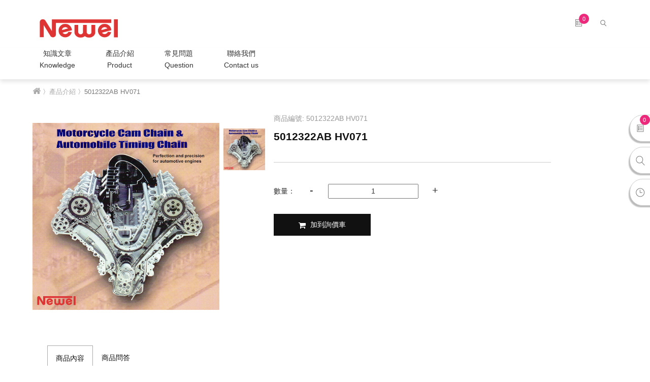

--- FILE ---
content_type: text/html; charset=UTF-8
request_url: https://www.newelchain.com.tw/product/detail/1646
body_size: 14952
content:
<!DOCTYPE html>
<html lang="zh-Hant-TW" prefix="og: http://ogp.me/ns#">
<head>
    <meta charset="UTF-8">
    <meta http-equiv="Content-Type" content="text/html; charset=utf-8">
    <meta http-equiv="X-UA-Compatible" content="IE=edge">
    <meta name="viewport" content="width=device-width, initial-scale=1">
    

<title>利元汽配有限公司  newelchain@gmail.com</title>

    <meta name="keywords" content="利元傳動,鏈條">
        <link rel="shortcut icon" href="https://www.newelchain.com.tw/upload/003/ico/ico_20171207030439.png" type="imgae/ico">
        <!-- 測試站開發需添加 test=測試，online=正式-->
        <!-- ================ CSS ================ -->
    <link href="https://www.newelchain.com.tw/assets/www/003/css/bootstrap.css" rel="stylesheet">
    <!-- HTML5 shim and Respond.js for IE8 support of HTML5 elements and media queries -->
    <!-- WARNING: Respond.js doesn't work if you view the page via file:// -->
    <!--[if lt IE 9]>
          <script src="https://oss.maxcdn.com/html5shiv/3.7.2/html5shiv.min.js"></script>
          <script src="https://oss.maxcdn.com/respond/1.4.2/respond.min.js"></script>
        <![endif]-->

    <!--Font_Awesome-->
    <link href="https://maxcdn.bootstrapcdn.com/font-awesome/4.7.0/css/font-awesome.min.css" rel="stylesheet">
    <!--animate-->
    <!-- <link href="../main/css/animate.css" rel="stylesheet">  -->
    <!--owl.carousel效果-->
    <link href="https://www.newelchain.com.tw/assets/www/003/css/owl.carousel.css" rel="stylesheet"/>
    <!-- item hover css -->
    <link href="https://www.newelchain.com.tw/assets/www/003/css/imagehover.css" rel="stylesheet" media="all">


    <!-- ******以下自定義 全域css******--> 
    <!--消除默認樣式和瀏覽器差異，並設置部分標籤的初始樣式-->    
    <link href="https://www.newelchain.com.tw/assets/www/003/css/reset.css" rel="stylesheet">
    <!--頁面布局(定寬布局、自適應布局等)-->    
    <link href="https://www.newelchain.com.tw/assets/www/003/css/global.css" rel="stylesheet">
    <!--模塊+元件(導航、菜單、幻燈、圖文列表、登入、注册、評論、搜索+按鈕、標題、輸入框、loading、圖標)-->    
    <link href="https://www.newelchain.com.tw/assets/www/003/css/module+unit.css" rel="stylesheet">
    <!--nav-->
    <link href="https://www.newelchain.com.tw/assets/www/003/css/nav.css" rel="stylesheet">
    <!-- btn 效果 -->
    <!-- <link href="../main/css/set.css" rel="stylesheet"> -->
    <!-- build 效果 -->
    <link href="https://www.newelchain.com.tw/assets/www/003/css/build.css" rel="stylesheet" type="text/css" >
    <!--rdsytle-->
    <link href="https://www.newelchain.com.tw/assets/www/003/css/rdstyle.css" rel="stylesheet">
    <!-- ===================================== -->

    <!-- ================ Page-CSS ================ -->
                <link rel="stylesheet" href="https://www.newelchain.com.tw/assets/www/003/product/css/product.css"/>
            <link rel="stylesheet" href="https://www.newelchain.com.tw/assets/www/003/slick/slick.css"/>
            <!-- ========================================== -->

    <!-- RD-STYLE -->
   
    <!-- ================ Statement-CSS ================ -->
    <style>
    
.proEditArea .proMsg .group{display: block;}    </style>
    <!-- =============================================== -->
    <script>
	(function(i,s,o,g,r,a,m){i['GoogleAnalyticsObject']=r;i[r]=i[r]||function(){
    (i[r].q=i[r].q||[]).push(arguments)},i[r].l=1*new Date();a=s.createElement(o),
    m=s.getElementsByTagName(o)[0];a.async=1;a.src=g;m.parentNode.insertBefore(a,m)
    })(window,document,'script','//www.google-analytics.com/analytics.js','ga');    
    var myuser = '';  
    ga('create', 'UA-103056340-6', 'auto');
    if (myuser != "") {
        ga('set', '&uid', myuser);
        ga('set', 'dimension1', myuser);
        ga('set', 'dimension2', 'YES');
        ga('set', 'dimension3', myuser);
        ga('set', 'dimension4', 'YES');
        ga('set', 'dimension5', myuser);
        ga('set', 'dimension6', 'YES');        
    }else {
        ga('set', 'dimension2', 'NO');
        ga('set', 'dimension4', 'NO');
        ga('set', 'dimension6', 'NO');
    }      
    ga('send', 'pageview');

</script>
</head>
<body>
        <!-- PRELOADER -->
    <!-- <div class="page-loader">
      <div class="loader">Loading...</div>
    </div> -->
    <!-- /PRELOADER -->
    <!-- WRAPPER -->
        <div class="wrapper">
            <header class="fixedheaderbar" data-spy="affix" data-offset-top="500">
        <!-- pushTopNav start -->
        <div id="pushTopNav">
            <a href="#" id="navToggle"><span>Mobile Btn</span></a>
            <!-- inTopAd start -->
                        <!-- inTopAd end --> 
            <!-- siteHeader start -->    
            <div class="container-fluid siteHeader" id="headerTop">
                <div class="container-1200">
                    <div class="headerLogo"><a href="https://www.newelchain.com.tw/"><img src="https://www.newelchain.com.tw/upload/003/logo/logo_20171207032134.png"></a></div>
                    <!--adminNav start-->
                    <ul class="headerAdminNav">
                        <li class="hidden-xs"><a href="https://www.newelchain.com.tw/cart/step1" title="詢價單"><span class="msg">0</span></i> <span class="iconHaderCar"></span></a></li>
                        <li class="hidden-xs"><a href="https://www.newelchain.com.tw/search" title="搜尋"><span class="iconHaderSearch"></span></a></li>
                    </ul>
                    <!--adminNav end-->
                </div>
            </div>
            <!-- siteHeader end -->   
        </div>
        <!-- pushTopNav end -->  

        <!-- nav start -->
        <div class="container-fluid navBg">
            <nav id="nav">
                <ul>
                    <li class="hidden-xs hidden-sm logo"><a href="https://www.newelchain.com.tw/"><img height="50" src="https://www.newelchain.com.tw/upload/003/logo/logo_20171207032134.png"></a></li>
                    <li class="xsMenu visible-xs visible-sm"><a href="https://www.newelchain.com.tw/cart/step1"><span class="msg hidden-sm hidden-xs">0</span></i> <span class="iconHaderCar"></span></a></li>
                    <li class="xsMenu visible-xs visible-sm"><a href="https://www.newelchain.com.tw/search"><span class="iconHaderSearch"></span></a></li>
                                                                                    <li class="mainMenu">
                            <a href="https://www.newelchain.com.tw/knowledges">知識文章<span class="menu_en"> Knowledge</span></a>
                            <div class="subMenu">
                                <div class="subMenuWrap">
                                                                            <div class="inCategoryList owl-carousel-menuLv1 owl-theme-inCategory">
                                                                                                                                            <article class="categoryItem">
                                                    <a href="https://www.newelchain.com.tw/knowledges/index/2">
                                                        <figure class="categoryInfo bgblack hoverFadeIn">
                                                            <h3 class="categoryName">鏈條應用解析 Chain application analysis</h3>
                                                        </figure>
                                                        <figure class="img"><img src="https://www.newelchain.com.tw/upload/003/knowledgesType/knowledgesType_20180119033650.png" class="img-responsive"></figure>
                                                    </a>    
                                                </article>
                                                                                                                                            <article class="categoryItem">
                                                    <a href="https://www.newelchain.com.tw/knowledges/index/3">
                                                        <figure class="categoryInfo bgblack hoverFadeIn">
                                                            <h3 class="categoryName">引擎鏈條  Engine chain</h3>
                                                        </figure>
                                                        <figure class="img"><img src="https://www.newelchain.com.tw/upload/003/knowledgesType/knowledgesType_20180119033850.jpg" class="img-responsive"></figure>
                                                    </a>    
                                                </article>
                                                                                                                                            <article class="categoryItem">
                                                    <a href="https://www.newelchain.com.tw/knowledges/index/4">
                                                        <figure class="categoryInfo bgblack hoverFadeIn">
                                                            <h3 class="categoryName">構造及組件  Construction and components</h3>
                                                        </figure>
                                                        <figure class="img"><img src="https://www.newelchain.com.tw/assets/www/003/images/no-pic-S.jpg" class="img-responsive"></figure>
                                                    </a>    
                                                </article>
                                                                                                                                            <article class="categoryItem">
                                                    <a href="https://www.newelchain.com.tw/knowledges/index/5">
                                                        <figure class="categoryInfo bgblack hoverFadeIn">
                                                            <h3 class="categoryName">正時鏈條  Timing chain</h3>
                                                        </figure>
                                                        <figure class="img"><img src="https://www.newelchain.com.tw/assets/www/003/images/no-pic-S.jpg" class="img-responsive"></figure>
                                                    </a>    
                                                </article>
                                                                                    </div>
                                                                    </div>        
                          </div>
                        </li>
                                                                                    <li class="mainMenu">
                            <a href="https://www.newelchain.com.tw/product">產品介紹<span class="menu_en"> Product</span></a>
                            <div class="subMenu">
                                <div class="subMenuWrap thirdMenu2">
                                                                            <div class="inCategoryList owl-carousel-menuLv1 owl-theme-inCategory">
                                                                                                                                            <article class="categoryItem submneuTitle2">
                                                    <a title="汽車鏈條 Timing Chain/Roller Chain/Silent Chain" data-num="0" href="https://www.newelchain.com.tw/product/index/137">
                                                        <figure class="categoryInfo bgblack hoverFadeIn">
                                                            <h3 class="categoryName">汽車鏈條 Timing Chain/Roller Chain/Silent Chain</h3>
                                                        </figure>
                                                        <figure class="img"><img src="https://www.newelchain.com.tw/assets/www/003/images/no-pic-S.jpg" class="img-responsive"></figure>
                                                    </a>    
                                                </article>
                                                                                                                                            <article class="categoryItem submneuTitle2">
                                                    <a title="機車鏈條 Motorcycle silent cam chain" data-num="1" href="https://www.newelchain.com.tw/product/index/139">
                                                        <figure class="categoryInfo bgblack hoverFadeIn">
                                                            <h3 class="categoryName">機車鏈條 Motorcycle silent cam chain</h3>
                                                        </figure>
                                                        <figure class="img"><img src="https://www.newelchain.com.tw/assets/www/003/images/no-pic-S.jpg" class="img-responsive"></figure>
                                                    </a>    
                                                </article>
                                                                                                                                            <article class="categoryItem submneuTitle2">
                                                    <a title="叉車鏈條 Forklift chain" data-num="2" href="https://www.newelchain.com.tw/product/index/140">
                                                        <figure class="categoryInfo bgblack hoverFadeIn">
                                                            <h3 class="categoryName">叉車鏈條 Forklift chain</h3>
                                                        </figure>
                                                        <figure class="img"><img src="https://www.newelchain.com.tw/assets/www/003/images/no-pic-S.jpg" class="img-responsive"></figure>
                                                    </a>    
                                                </article>
                                                                                                                                            <article class="categoryItem submneuTitle2">
                                                    <a title="傳動車-分動箱鏈條 Hy-Vo Chain/Transmisson Chain" data-num="3" href="https://www.newelchain.com.tw/product/index/141">
                                                        <figure class="categoryInfo bgblack hoverFadeIn">
                                                            <h3 class="categoryName">傳動車-分動箱鏈條 Hy-Vo Chain/Transmisson Chain</h3>
                                                        </figure>
                                                        <figure class="img"><img src="https://www.newelchain.com.tw/assets/www/003/images/no-pic-S.jpg" class="img-responsive"></figure>
                                                    </a>    
                                                </article>
                                                                                                                                            <article class="categoryItem submneuTitle2">
                                                    <a title="時規修理包 TIMING KIT" data-num="4" href="https://www.newelchain.com.tw/product/index/344">
                                                        <figure class="categoryInfo bgblack hoverFadeIn">
                                                            <h3 class="categoryName">時規修理包 TIMING KIT</h3>
                                                        </figure>
                                                        <figure class="img"><img src="https://www.newelchain.com.tw/assets/www/003/images/no-pic-S.jpg" class="img-responsive"></figure>
                                                    </a>    
                                                </article>
                                                                                                                                            <article class="categoryItem submneuTitle2">
                                                    <a title="皮帶張緊器總成   BELT TENSIONER ASSY" data-num="5" href="https://www.newelchain.com.tw/product/index/737">
                                                        <figure class="categoryInfo bgblack hoverFadeIn">
                                                            <h3 class="categoryName">皮帶張緊器總成   BELT TENSIONER ASSY</h3>
                                                        </figure>
                                                        <figure class="img"><img src="https://www.newelchain.com.tw/assets/www/003/images/no-pic-S.jpg" class="img-responsive"></figure>
                                                    </a>    
                                                </article>
                                                                                                                                            <article class="categoryItem submneuTitle2">
                                                    <a title="VVT齒輪(VVT GEAR)" data-num="6" href="https://www.newelchain.com.tw/product/index/777">
                                                        <figure class="categoryInfo bgblack hoverFadeIn">
                                                            <h3 class="categoryName">VVT齒輪(VVT GEAR)</h3>
                                                        </figure>
                                                        <figure class="img"><img src="https://www.newelchain.com.tw/assets/www/003/images/no-pic-S.jpg" class="img-responsive"></figure>
                                                    </a>    
                                                </article>
                                                                                                                                            <article class="categoryItem submneuTitle2">
                                                    <a title="BELT KIT皮帶組" data-num="7" href="https://www.newelchain.com.tw/product/index/780">
                                                        <figure class="categoryInfo bgblack hoverFadeIn">
                                                            <h3 class="categoryName">BELT KIT皮帶組</h3>
                                                        </figure>
                                                        <figure class="img"><img src="https://www.newelchain.com.tw/assets/www/003/images/no-pic-S.jpg" class="img-responsive"></figure>
                                                    </a>    
                                                </article>
                                                                                    </div>
                                                                                                                                <div class="fourMenu fourMenu0 active">
                                                <div class="subMenuWrap">
                                                                                                                                                            <ul class="fourMenuWrap2 ">
                                                                                                            <li data-chnum="00" class="col-md-3 fourMenuLN2 active"><a title="AMERICAN MOTORS" onClick="javascript:location.href='https://www.newelchain.com.tw/product/index/143'" href="javascript:void(0)">AMERICAN MOTORS</a></li>
                                                                                                            <li data-chnum="01" class="col-md-3 fourMenuLN2 active"><a title="AUDI 奧迪" onClick="javascript:location.href='https://www.newelchain.com.tw/product/index/144'" href="javascript:void(0)">AUDI 奧迪</a></li>
                                                                                                            <li data-chnum="02" class="col-md-3 fourMenuLN2 active"><a title="AUSTIN 奧斯丁" onClick="javascript:location.href='https://www.newelchain.com.tw/product/index/145'" href="javascript:void(0)">AUSTIN 奧斯丁</a></li>
                                                                                                            <li data-chnum="03" class="col-md-3 fourMenuLN2 active"><a title="BENZ 賓士" onClick="javascript:location.href='https://www.newelchain.com.tw/product/index/146'" href="javascript:void(0)">BENZ 賓士</a></li>
                                                                                                            <li data-chnum="04" class="col-md-3 fourMenuLN2 active"><a title="BMW" onClick="javascript:location.href='https://www.newelchain.com.tw/product/index/147'" href="javascript:void(0)">BMW</a></li>
                                                                                                            <li data-chnum="05" class="col-md-3 fourMenuLN2 active"><a title="BUICK 別克" onClick="javascript:location.href='https://www.newelchain.com.tw/product/index/148'" href="javascript:void(0)">BUICK 別克</a></li>
                                                                                                            <li data-chnum="06" class="col-md-3 fourMenuLN2 active"><a title="CADILLAC 凱迪拉克" onClick="javascript:location.href='https://www.newelchain.com.tw/product/index/149'" href="javascript:void(0)">CADILLAC 凱迪拉克</a></li>
                                                                                                            <li data-chnum="07" class="col-md-3 fourMenuLN2 active"><a title="CHEVROLET 雪佛蘭" onClick="javascript:location.href='https://www.newelchain.com.tw/product/index/150'" href="javascript:void(0)">CHEVROLET 雪佛蘭</a></li>
                                                                                                            <li data-chnum="08" class="col-md-3 fourMenuLN2 active"><a title="CHRYSLER 克萊斯勒" onClick="javascript:location.href='https://www.newelchain.com.tw/product/index/151'" href="javascript:void(0)">CHRYSLER 克萊斯勒</a></li>
                                                                                                            <li data-chnum="09" class="col-md-3 fourMenuLN2 active"><a title="DODGE 道奇" onClick="javascript:location.href='https://www.newelchain.com.tw/product/index/152'" href="javascript:void(0)">DODGE 道奇</a></li>
                                                                                                            <li data-chnum="010" class="col-md-3 fourMenuLN2 active"><a title="FORD 福特" onClick="javascript:location.href='https://www.newelchain.com.tw/product/index/153'" href="javascript:void(0)">FORD 福特</a></li>
                                                                                                            <li data-chnum="011" class="col-md-3 fourMenuLN2 active"><a title="HONDA 本田" onClick="javascript:location.href='https://www.newelchain.com.tw/product/index/154'" href="javascript:void(0)">HONDA 本田</a></li>
                                                                                                            <li data-chnum="012" class="col-md-3 fourMenuLN2 active"><a title="HYUNDAI 現代" onClick="javascript:location.href='https://www.newelchain.com.tw/product/index/155'" href="javascript:void(0)">HYUNDAI 現代</a></li>
                                                                                                            <li data-chnum="013" class="col-md-3 fourMenuLN2 active"><a title="ISUZU 合眾" onClick="javascript:location.href='https://www.newelchain.com.tw/product/index/156'" href="javascript:void(0)">ISUZU 合眾</a></li>
                                                                                                            <li data-chnum="014" class="col-md-3 fourMenuLN2 active"><a title="JEEP 吉普" onClick="javascript:location.href='https://www.newelchain.com.tw/product/index/157'" href="javascript:void(0)">JEEP 吉普</a></li>
                                                                                                            <li data-chnum="015" class="col-md-3 fourMenuLN2 active"><a title="LINCOLN 林肯" onClick="javascript:location.href='https://www.newelchain.com.tw/product/index/158'" href="javascript:void(0)">LINCOLN 林肯</a></li>
                                                                                                            <li data-chnum="016" class="col-md-3 fourMenuLN2 active"><a title="MAZDA 馬自達" onClick="javascript:location.href='https://www.newelchain.com.tw/product/index/159'" href="javascript:void(0)">MAZDA 馬自達</a></li>
                                                                                                            <li data-chnum="017" class="col-md-3 fourMenuLN2 active"><a title="MG" onClick="javascript:location.href='https://www.newelchain.com.tw/product/index/160'" href="javascript:void(0)">MG</a></li>
                                                                                                            <li data-chnum="018" class="col-md-3 fourMenuLN2 active"><a title="MITSUBISHI 三菱" onClick="javascript:location.href='https://www.newelchain.com.tw/product/index/161'" href="javascript:void(0)">MITSUBISHI 三菱</a></li>
                                                                                                            <li data-chnum="019" class="col-md-3 fourMenuLN2 active"><a title="NISSAN" onClick="javascript:location.href='https://www.newelchain.com.tw/product/index/162'" href="javascript:void(0)">NISSAN</a></li>
                                                                                                            <li data-chnum="020" class="col-md-3 fourMenuLN2 active"><a title="OPEL 歐寶" onClick="javascript:location.href='https://www.newelchain.com.tw/product/index/163'" href="javascript:void(0)">OPEL 歐寶</a></li>
                                                                                                            <li data-chnum="021" class="col-md-3 fourMenuLN2 active"><a title="PEUGEOT 寶獅" onClick="javascript:location.href='https://www.newelchain.com.tw/product/index/164'" href="javascript:void(0)">PEUGEOT 寶獅</a></li>
                                                                                                            <li data-chnum="022" class="col-md-3 fourMenuLN2 active"><a title="PONTIAC 龐帝克" onClick="javascript:location.href='https://www.newelchain.com.tw/product/index/165'" href="javascript:void(0)">PONTIAC 龐帝克</a></li>
                                                                                                            <li data-chnum="023" class="col-md-3 fourMenuLN2 active"><a title="PORSCHE 保時捷" onClick="javascript:location.href='https://www.newelchain.com.tw/product/index/166'" href="javascript:void(0)">PORSCHE 保時捷</a></li>
                                                                                                            <li data-chnum="024" class="col-md-3 fourMenuLN2 active"><a title="RENAULT 雷諾" onClick="javascript:location.href='https://www.newelchain.com.tw/product/index/167'" href="javascript:void(0)">RENAULT 雷諾</a></li>
                                                                                                            <li data-chnum="025" class="col-md-3 fourMenuLN2 active"><a title="SAAB 紳寶" onClick="javascript:location.href='https://www.newelchain.com.tw/product/index/168'" href="javascript:void(0)">SAAB 紳寶</a></li>
                                                                                                            <li data-chnum="026" class="col-md-3 fourMenuLN2 active"><a title="SATURN 釷星" onClick="javascript:location.href='https://www.newelchain.com.tw/product/index/169'" href="javascript:void(0)">SATURN 釷星</a></li>
                                                                                                            <li data-chnum="027" class="col-md-3 fourMenuLN2 active"><a title="SUBARU 速霸陸" onClick="javascript:location.href='https://www.newelchain.com.tw/product/index/170'" href="javascript:void(0)">SUBARU 速霸陸</a></li>
                                                                                                            <li data-chnum="028" class="col-md-3 fourMenuLN2 active"><a title="SUZUKI 鈴木" onClick="javascript:location.href='https://www.newelchain.com.tw/product/index/171'" href="javascript:void(0)">SUZUKI 鈴木</a></li>
                                                                                                            <li data-chnum="029" class="col-md-3 fourMenuLN2 active"><a title="VOLKSWAGEN 福斯" onClick="javascript:location.href='https://www.newelchain.com.tw/product/index/172'" href="javascript:void(0)">VOLKSWAGEN 福斯</a></li>
                                                                                                            <li data-chnum="030" class="col-md-3 fourMenuLN2 active"><a title="VOLVO 富豪" onClick="javascript:location.href='https://www.newelchain.com.tw/product/index/173'" href="javascript:void(0)">VOLVO 富豪</a></li>
                                                                                                            <li data-chnum="031" class="col-md-3 fourMenuLN2 active"><a title="TOYOTA 豐田" onClick="javascript:location.href='https://www.newelchain.com.tw/product/index/174'" href="javascript:void(0)">TOYOTA 豐田</a></li>
                                                                                                            <li data-chnum="032" class="col-md-3 fourMenuLN2 active"><a title="ALFA ROMEO" onClick="javascript:location.href='https://www.newelchain.com.tw/product/index/202'" href="javascript:void(0)">ALFA ROMEO</a></li>
                                                                                                            <li data-chnum="033" class="col-md-3 fourMenuLN2 active"><a title="AMG" onClick="javascript:location.href='https://www.newelchain.com.tw/product/index/203'" href="javascript:void(0)">AMG</a></li>
                                                                                                            <li data-chnum="034" class="col-md-3 fourMenuLN2 active"><a title="BENTLEY" onClick="javascript:location.href='https://www.newelchain.com.tw/product/index/204'" href="javascript:void(0)">BENTLEY</a></li>
                                                                                                            <li data-chnum="035" class="col-md-3 fourMenuLN2 active"><a title="BOMBARDIER" onClick="javascript:location.href='https://www.newelchain.com.tw/product/index/205'" href="javascript:void(0)">BOMBARDIER</a></li>
                                                                                                            <li data-chnum="036" class="col-md-3 fourMenuLN2 active"><a title="CITROËN" onClick="javascript:location.href='https://www.newelchain.com.tw/product/index/206'" href="javascript:void(0)">CITROËN</a></li>
                                                                                                            <li data-chnum="037" class="col-md-3 fourMenuLN2 active"><a title="DAIMLER" onClick="javascript:location.href='https://www.newelchain.com.tw/product/index/207'" href="javascript:void(0)">DAIMLER</a></li>
                                                                                                            <li data-chnum="038" class="col-md-3 fourMenuLN2 active"><a title="DIESELMOTOREN" onClick="javascript:location.href='https://www.newelchain.com.tw/product/index/208'" href="javascript:void(0)">DIESELMOTOREN</a></li>
                                                                                                            <li data-chnum="039" class="col-md-3 fourMenuLN2 active"><a title="FIAT" onClick="javascript:location.href='https://www.newelchain.com.tw/product/index/209'" href="javascript:void(0)">FIAT</a></li>
                                                                                                            <li data-chnum="040" class="col-md-3 fourMenuLN2 active"><a title="KIA" onClick="javascript:location.href='https://www.newelchain.com.tw/product/index/211'" href="javascript:void(0)">KIA</a></li>
                                                                                                            <li data-chnum="041" class="col-md-3 fourMenuLN2 active"><a title="JAGUAR" onClick="javascript:location.href='https://www.newelchain.com.tw/product/index/212'" href="javascript:void(0)">JAGUAR</a></li>
                                                                                                            <li data-chnum="042" class="col-md-3 fourMenuLN2 active"><a title="KTM" onClick="javascript:location.href='https://www.newelchain.com.tw/product/index/213'" href="javascript:void(0)">KTM</a></li>
                                                                                                            <li data-chnum="043" class="col-md-3 fourMenuLN2 active"><a title="LADA" onClick="javascript:location.href='https://www.newelchain.com.tw/product/index/214'" href="javascript:void(0)">LADA</a></li>
                                                                                                            <li data-chnum="044" class="col-md-3 fourMenuLN2 active"><a title="LAMBORGHINI" onClick="javascript:location.href='https://www.newelchain.com.tw/product/index/215'" href="javascript:void(0)">LAMBORGHINI</a></li>
                                                                                                            <li data-chnum="045" class="col-md-3 fourMenuLN2 active"><a title="MINI" onClick="javascript:location.href='https://www.newelchain.com.tw/product/index/216'" href="javascript:void(0)">MINI</a></li>
                                                                                                            <li data-chnum="046" class="col-md-3 fourMenuLN2 active"><a title="SsangYong" onClick="javascript:location.href='https://www.newelchain.com.tw/product/index/217'" href="javascript:void(0)">SsangYong</a></li>
                                                                                                            <li data-chnum="047" class="col-md-3 fourMenuLN2 active"><a title="DAIHATSU" onClick="javascript:location.href='https://www.newelchain.com.tw/product/index/218'" href="javascript:void(0)">DAIHATSU</a></li>
                                                                                                        </ul>
                                                                                                                                                                                                                                                                                                                                                                                                                                                                                                                                                                                                                                                                                                                                                                                                                                                                                                                                                                                                                                                                                                                                                                                                                                                                                                                                                                                                                                                                                                                                                                                                                                                                                                                                                                                                                                                                                                                                                                                                                                                                                                                                                                                                                                                                                                                                                                                                                                                                                                                                                                                                                                                                                                                                                                                                                                                                                                                                                                                                                                                                                                                                                                                                                                                                                                                                                                                                                                                                                                                                                                                                                                                                                                                                                                                                                                                                                                                                                                                                                                                                                                                                                                                                                                                                                                                                                                                                                                                                                                                                                                                                                                                                                                                                                                                                                                                                                                                                                                                                                                                                                                                                                                                                                                                                                                                                                                                                                                                                                                    </div>
                                            </div>
                                                                                                                                                                            <div class="fourMenu fourMenu1 ">
                                                <div class="subMenuWrap">
                                                                                                                                                            <ul class="fourMenuWrap2 ">
                                                                                                            <li data-chnum="10" class="col-md-3 fourMenuLN2 "><a title="HONDA 本田" onClick="javascript:location.href='https://www.newelchain.com.tw/product/index/175'" href="javascript:void(0)">HONDA 本田</a></li>
                                                                                                            <li data-chnum="11" class="col-md-3 fourMenuLN2 "><a title="KAWASAKI 台崎" onClick="javascript:location.href='https://www.newelchain.com.tw/product/index/176'" href="javascript:void(0)">KAWASAKI 台崎</a></li>
                                                                                                            <li data-chnum="12" class="col-md-3 fourMenuLN2 "><a title="SUZUKI 鈴木" onClick="javascript:location.href='https://www.newelchain.com.tw/product/index/177'" href="javascript:void(0)">SUZUKI 鈴木</a></li>
                                                                                                            <li data-chnum="13" class="col-md-3 fourMenuLN2 "><a title="Harley-Davidson" onClick="javascript:location.href='https://www.newelchain.com.tw/product/index/210'" href="javascript:void(0)">Harley-Davidson</a></li>
                                                                                                            <li data-chnum="14" class="col-md-3 fourMenuLN2 "><a title="Aprilia" onClick="javascript:location.href='https://www.newelchain.com.tw/product/index/220'" href="javascript:void(0)">Aprilia</a></li>
                                                                                                            <li data-chnum="15" class="col-md-3 fourMenuLN2 "><a title="Betamotor" onClick="javascript:location.href='https://www.newelchain.com.tw/product/index/221'" href="javascript:void(0)">Betamotor</a></li>
                                                                                                            <li data-chnum="16" class="col-md-3 fourMenuLN2 "><a title="BMW" onClick="javascript:location.href='https://www.newelchain.com.tw/product/index/222'" href="javascript:void(0)">BMW</a></li>
                                                                                                            <li data-chnum="17" class="col-md-3 fourMenuLN2 "><a title="Cagiva" onClick="javascript:location.href='https://www.newelchain.com.tw/product/index/223'" href="javascript:void(0)">Cagiva</a></li>
                                                                                                            <li data-chnum="18" class="col-md-3 fourMenuLN2 "><a title="Derbi" onClick="javascript:location.href='https://www.newelchain.com.tw/product/index/224'" href="javascript:void(0)">Derbi</a></li>
                                                                                                            <li data-chnum="19" class="col-md-3 fourMenuLN2 "><a title="Gilera" onClick="javascript:location.href='https://www.newelchain.com.tw/product/index/225'" href="javascript:void(0)">Gilera</a></li>
                                                                                                            <li data-chnum="110" class="col-md-3 fourMenuLN2 "><a title="Husqvarna" onClick="javascript:location.href='https://www.newelchain.com.tw/product/index/226'" href="javascript:void(0)">Husqvarna</a></li>
                                                                                                            <li data-chnum="111" class="col-md-3 fourMenuLN2 "><a title="KTM" onClick="javascript:location.href='https://www.newelchain.com.tw/product/index/227'" href="javascript:void(0)">KTM</a></li>
                                                                                                            <li data-chnum="112" class="col-md-3 fourMenuLN2 "><a title="Malaguti" onClick="javascript:location.href='https://www.newelchain.com.tw/product/index/228'" href="javascript:void(0)">Malaguti</a></li>
                                                                                                            <li data-chnum="113" class="col-md-3 fourMenuLN2 "><a title="MBK" onClick="javascript:location.href='https://www.newelchain.com.tw/product/index/229'" href="javascript:void(0)">MBK</a></li>
                                                                                                            <li data-chnum="114" class="col-md-3 fourMenuLN2 "><a title="Peugeot" onClick="javascript:location.href='https://www.newelchain.com.tw/product/index/230'" href="javascript:void(0)">Peugeot</a></li>
                                                                                                            <li data-chnum="115" class="col-md-3 fourMenuLN2 "><a title="Piaggio" onClick="javascript:location.href='https://www.newelchain.com.tw/product/index/231'" href="javascript:void(0)">Piaggio</a></li>
                                                                                                            <li data-chnum="116" class="col-md-3 fourMenuLN2 "><a title="YAMAHA" onClick="javascript:location.href='https://www.newelchain.com.tw/product/index/233'" href="javascript:void(0)">YAMAHA</a></li>
                                                                                                            <li data-chnum="117" class="col-md-3 fourMenuLN2 "><a title="KYMCO" onClick="javascript:location.href='https://www.newelchain.com.tw/product/index/234'" href="javascript:void(0)">KYMCO</a></li>
                                                                                                        </ul>
                                                                                                                                                                                                                                                                                                                                                                                                                                                                                                                                                                                                                                                                                                                                                                                                                                                                                                                                                                                                                                                                                                                                                                                                                                                                                                                                                                                                                                                                                                                                                                                                                                                                                                                                                                                                                                                                                                                                                                                                                                                                                                                            </div>
                                            </div>
                                                                                                                                                                            <div class="fourMenu fourMenu2 ">
                                                <div class="subMenuWrap">
                                                                                                                                                            <ul class="fourMenuWrap2 ">
                                                                                                            <li data-chnum="20" class="col-md-3 fourMenuLN2 "><a title="TOYOTA 豐田" onClick="javascript:location.href='https://www.newelchain.com.tw/product/index/235'" href="javascript:void(0)">TOYOTA 豐田</a></li>
                                                                                                            <li data-chnum="21" class="col-md-3 fourMenuLN2 "><a title="NISSAN" onClick="javascript:location.href='https://www.newelchain.com.tw/product/index/236'" href="javascript:void(0)">NISSAN</a></li>
                                                                                                            <li data-chnum="22" class="col-md-3 fourMenuLN2 "><a title="SUZUKI 鈴木" onClick="javascript:location.href='https://www.newelchain.com.tw/product/index/237'" href="javascript:void(0)">SUZUKI 鈴木</a></li>
                                                                                                            <li data-chnum="23" class="col-md-3 fourMenuLN2 "><a title="Hyster" onClick="javascript:location.href='https://www.newelchain.com.tw/product/index/238'" href="javascript:void(0)">Hyster</a></li>
                                                                                                        </ul>
                                                                                                                                                                                                                                                                                                                                                                                                                                                                                                                                                    </div>
                                            </div>
                                                                                                                                                                            <div class="fourMenu fourMenu3 ">
                                                <div class="subMenuWrap">
                                                                                                                                                            <ul class="fourMenuWrap2 ">
                                                                                                            <li data-chnum="30" class="col-md-3 fourMenuLN2 "><a title="AMC" onClick="javascript:location.href='https://www.newelchain.com.tw/product/index/180'" href="javascript:void(0)">AMC</a></li>
                                                                                                            <li data-chnum="31" class="col-md-3 fourMenuLN2 "><a title="AM GENERAL" onClick="javascript:location.href='https://www.newelchain.com.tw/product/index/181'" href="javascript:void(0)">AM GENERAL</a></li>
                                                                                                            <li data-chnum="32" class="col-md-3 fourMenuLN2 "><a title="BMW" onClick="javascript:location.href='https://www.newelchain.com.tw/product/index/182'" href="javascript:void(0)">BMW</a></li>
                                                                                                            <li data-chnum="33" class="col-md-3 fourMenuLN2 "><a title="CHRYSLER 克萊斯勒" onClick="javascript:location.href='https://www.newelchain.com.tw/product/index/183'" href="javascript:void(0)">CHRYSLER 克萊斯勒</a></li>
                                                                                                            <li data-chnum="34" class="col-md-3 fourMenuLN2 "><a title="DANA" onClick="javascript:location.href='https://www.newelchain.com.tw/product/index/184'" href="javascript:void(0)">DANA</a></li>
                                                                                                            <li data-chnum="35" class="col-md-3 fourMenuLN2 "><a title="BLMC" onClick="javascript:location.href='https://www.newelchain.com.tw/product/index/185'" href="javascript:void(0)">BLMC</a></li>
                                                                                                            <li data-chnum="36" class="col-md-3 fourMenuLN2 "><a title="FORD 福特" onClick="javascript:location.href='https://www.newelchain.com.tw/product/index/186'" href="javascript:void(0)">FORD 福特</a></li>
                                                                                                            <li data-chnum="37" class="col-md-3 fourMenuLN2 "><a title="GM" onClick="javascript:location.href='https://www.newelchain.com.tw/product/index/187'" href="javascript:void(0)">GM</a></li>
                                                                                                            <li data-chnum="38" class="col-md-3 fourMenuLN2 "><a title="GEO" onClick="javascript:location.href='https://www.newelchain.com.tw/product/index/188'" href="javascript:void(0)">GEO</a></li>
                                                                                                            <li data-chnum="39" class="col-md-3 fourMenuLN2 "><a title="HONDA 本田" onClick="javascript:location.href='https://www.newelchain.com.tw/product/index/189'" href="javascript:void(0)">HONDA 本田</a></li>
                                                                                                            <li data-chnum="310" class="col-md-3 fourMenuLN2 "><a title="ISUZU 合眾" onClick="javascript:location.href='https://www.newelchain.com.tw/product/index/190'" href="javascript:void(0)">ISUZU 合眾</a></li>
                                                                                                            <li data-chnum="311" class="col-md-3 fourMenuLN2 "><a title="MAZDA 馬自達" onClick="javascript:location.href='https://www.newelchain.com.tw/product/index/192'" href="javascript:void(0)">MAZDA 馬自達</a></li>
                                                                                                            <li data-chnum="312" class="col-md-3 fourMenuLN2 "><a title="MITSUBISHI 三菱" onClick="javascript:location.href='https://www.newelchain.com.tw/product/index/193'" href="javascript:void(0)">MITSUBISHI 三菱</a></li>
                                                                                                            <li data-chnum="313" class="col-md-3 fourMenuLN2 "><a title="NISSAN" onClick="javascript:location.href='https://www.newelchain.com.tw/product/index/194'" href="javascript:void(0)">NISSAN</a></li>
                                                                                                            <li data-chnum="314" class="col-md-3 fourMenuLN2 "><a title="NVG" onClick="javascript:location.href='https://www.newelchain.com.tw/product/index/195'" href="javascript:void(0)">NVG</a></li>
                                                                                                            <li data-chnum="315" class="col-md-3 fourMenuLN2 "><a title="RANGE ROVER" onClick="javascript:location.href='https://www.newelchain.com.tw/product/index/196'" href="javascript:void(0)">RANGE ROVER</a></li>
                                                                                                            <li data-chnum="316" class="col-md-3 fourMenuLN2 "><a title="SAAB 紳寶" onClick="javascript:location.href='https://www.newelchain.com.tw/product/index/198'" href="javascript:void(0)">SAAB 紳寶</a></li>
                                                                                                            <li data-chnum="317" class="col-md-3 fourMenuLN2 "><a title="SUZUKI 鈴木" onClick="javascript:location.href='https://www.newelchain.com.tw/product/index/199'" href="javascript:void(0)">SUZUKI 鈴木</a></li>
                                                                                                            <li data-chnum="318" class="col-md-3 fourMenuLN2 "><a title="TOYOTA 豐田" onClick="javascript:location.href='https://www.newelchain.com.tw/product/index/200'" href="javascript:void(0)">TOYOTA 豐田</a></li>
                                                                                                            <li data-chnum="319" class="col-md-3 fourMenuLN2 "><a title="WARNER GEAR" onClick="javascript:location.href='https://www.newelchain.com.tw/product/index/201'" href="javascript:void(0)">WARNER GEAR</a></li>
                                                                                                            <li data-chnum="320" class="col-md-3 fourMenuLN2 "><a title="IHC" onClick="javascript:location.href='https://www.newelchain.com.tw/product/index/219'" href="javascript:void(0)">IHC</a></li>
                                                                                                        </ul>
                                                                                                                                                                                                                                                                                                                                                                                                                                                                                                                                                                                                                                                                                                                                                                                                                                                                                                                                                                                                                                                                                                                                                                                                                                                                                                                                                                                                                                                                                                                                                                                                                                                                                                                                                                                                                                                                                                                                                                                                                                                                                                                                                                                                                                                                                                                                                                                                                                                                </div>
                                            </div>
                                                                                                                                                                            <div class="fourMenu fourMenu4 ">
                                                <div class="subMenuWrap">
                                                                                                                                                            <ul class="fourMenuWrap2 ">
                                                                                                            <li data-chnum="40" class="col-md-3 fourMenuLN2 "><a title="ACURA(日本豪華汽車)" onClick="javascript:location.href='https://www.newelchain.com.tw/product/index/345'" href="javascript:void(0)">ACURA(日本豪華汽車)</a></li>
                                                                                                            <li data-chnum="41" class="col-md-3 fourMenuLN2 "><a title="ALFA ROMEO(愛快羅密歐)" onClick="javascript:location.href='https://www.newelchain.com.tw/product/index/458'" href="javascript:void(0)">ALFA ROMEO(愛快羅密歐)</a></li>
                                                                                                            <li data-chnum="42" class="col-md-3 fourMenuLN2 "><a title="AMERICAN MOTOR(美國汽車)" onClick="javascript:location.href='https://www.newelchain.com.tw/product/index/459'" href="javascript:void(0)">AMERICAN MOTOR(美國汽車)</a></li>
                                                                                                            <li data-chnum="43" class="col-md-3 fourMenuLN2 "><a title="AUDI(奧迪)" onClick="javascript:location.href='https://www.newelchain.com.tw/product/index/461'" href="javascript:void(0)">AUDI(奧迪)</a></li>
                                                                                                            <li data-chnum="44" class="col-md-3 fourMenuLN2 "><a title="MERCEDES-BENZ(賓士)" onClick="javascript:location.href='https://www.newelchain.com.tw/product/index/497'" href="javascript:void(0)">MERCEDES-BENZ(賓士)</a></li>
                                                                                                            <li data-chnum="45" class="col-md-3 fourMenuLN2 "><a title="BUICK(別克)" onClick="javascript:location.href='https://www.newelchain.com.tw/product/index/498'" href="javascript:void(0)">BUICK(別克)</a></li>
                                                                                                            <li data-chnum="46" class="col-md-3 fourMenuLN2 "><a title="BMW(寶馬)" onClick="javascript:location.href='https://www.newelchain.com.tw/product/index/499'" href="javascript:void(0)">BMW(寶馬)</a></li>
                                                                                                            <li data-chnum="47" class="col-md-3 fourMenuLN2 "><a title="CADILLAC(凱迪拉克)" onClick="javascript:location.href='https://www.newelchain.com.tw/product/index/500'" href="javascript:void(0)">CADILLAC(凱迪拉克)</a></li>
                                                                                                            <li data-chnum="48" class="col-md-3 fourMenuLN2 "><a title="CITROEN(雪鐵龍)" onClick="javascript:location.href='https://www.newelchain.com.tw/product/index/501'" href="javascript:void(0)">CITROEN(雪鐵龍)</a></li>
                                                                                                            <li data-chnum="49" class="col-md-3 fourMenuLN2 "><a title="CHEVROLET(雪佛蘭)" onClick="javascript:location.href='https://www.newelchain.com.tw/product/index/502'" href="javascript:void(0)">CHEVROLET(雪佛蘭)</a></li>
                                                                                                            <li data-chnum="410" class="col-md-3 fourMenuLN2 "><a title="CHRYSLER(克萊斯勒)" onClick="javascript:location.href='https://www.newelchain.com.tw/product/index/503'" href="javascript:void(0)">CHRYSLER(克萊斯勒)</a></li>
                                                                                                            <li data-chnum="411" class="col-md-3 fourMenuLN2 "><a title="DAIHATSU(大發)" onClick="javascript:location.href='https://www.newelchain.com.tw/product/index/504'" href="javascript:void(0)">DAIHATSU(大發)</a></li>
                                                                                                            <li data-chnum="412" class="col-md-3 fourMenuLN2 "><a title="DODGE(道奇)" onClick="javascript:location.href='https://www.newelchain.com.tw/product/index/505'" href="javascript:void(0)">DODGE(道奇)</a></li>
                                                                                                            <li data-chnum="413" class="col-md-3 fourMenuLN2 "><a title="FIAT(飛雅特)" onClick="javascript:location.href='https://www.newelchain.com.tw/product/index/506'" href="javascript:void(0)">FIAT(飛雅特)</a></li>
                                                                                                            <li data-chnum="414" class="col-md-3 fourMenuLN2 "><a title="FORD(福特)" onClick="javascript:location.href='https://www.newelchain.com.tw/product/index/507'" href="javascript:void(0)">FORD(福特)</a></li>
                                                                                                            <li data-chnum="415" class="col-md-3 fourMenuLN2 "><a title="GMC(吉姆西)" onClick="javascript:location.href='https://www.newelchain.com.tw/product/index/508'" href="javascript:void(0)">GMC(吉姆西)</a></li>
                                                                                                            <li data-chnum="416" class="col-md-3 fourMenuLN2 "><a title="HUMMER(悍馬)" onClick="javascript:location.href='https://www.newelchain.com.tw/product/index/509'" href="javascript:void(0)">HUMMER(悍馬)</a></li>
                                                                                                            <li data-chnum="417" class="col-md-3 fourMenuLN2 "><a title="INFINITI(英菲尼迪)" onClick="javascript:location.href='https://www.newelchain.com.tw/product/index/510'" href="javascript:void(0)">INFINITI(英菲尼迪)</a></li>
                                                                                                            <li data-chnum="418" class="col-md-3 fourMenuLN2 "><a title="ISUZU(五十鈴)" onClick="javascript:location.href='https://www.newelchain.com.tw/product/index/511'" href="javascript:void(0)">ISUZU(五十鈴)</a></li>
                                                                                                            <li data-chnum="419" class="col-md-3 fourMenuLN2 "><a title="IVECO(威凱)" onClick="javascript:location.href='https://www.newelchain.com.tw/product/index/512'" href="javascript:void(0)">IVECO(威凱)</a></li>
                                                                                                            <li data-chnum="420" class="col-md-3 fourMenuLN2 "><a title="JEEP(吉普汽車)" onClick="javascript:location.href='https://www.newelchain.com.tw/product/index/513'" href="javascript:void(0)">JEEP(吉普汽車)</a></li>
                                                                                                            <li data-chnum="421" class="col-md-3 fourMenuLN2 "><a title="KIA(起亞)" onClick="javascript:location.href='https://www.newelchain.com.tw/product/index/514'" href="javascript:void(0)">KIA(起亞)</a></li>
                                                                                                            <li data-chnum="422" class="col-md-3 fourMenuLN2 "><a title="LINCOLN(林肯)" onClick="javascript:location.href='https://www.newelchain.com.tw/product/index/515'" href="javascript:void(0)">LINCOLN(林肯)</a></li>
                                                                                                            <li data-chnum="423" class="col-md-3 fourMenuLN2 "><a title="LANCIA(蘭吉雅)" onClick="javascript:location.href='https://www.newelchain.com.tw/product/index/516'" href="javascript:void(0)">LANCIA(蘭吉雅)</a></li>
                                                                                                            <li data-chnum="424" class="col-md-3 fourMenuLN2 "><a title="LEXUS(凌志)" onClick="javascript:location.href='https://www.newelchain.com.tw/product/index/517'" href="javascript:void(0)">LEXUS(凌志)</a></li>
                                                                                                            <li data-chnum="425" class="col-md-3 fourMenuLN2 "><a title="MAZDA(馬自達)" onClick="javascript:location.href='https://www.newelchain.com.tw/product/index/518'" href="javascript:void(0)">MAZDA(馬自達)</a></li>
                                                                                                            <li data-chnum="426" class="col-md-3 fourMenuLN2 "><a title="MITSUBISHI(三菱)" onClick="javascript:location.href='https://www.newelchain.com.tw/product/index/519'" href="javascript:void(0)">MITSUBISHI(三菱)</a></li>
                                                                                                            <li data-chnum="427" class="col-md-3 fourMenuLN2 "><a title="NISSAN(日產)" onClick="javascript:location.href='https://www.newelchain.com.tw/product/index/520'" href="javascript:void(0)">NISSAN(日產)</a></li>
                                                                                                            <li data-chnum="428" class="col-md-3 fourMenuLN2 "><a title="OPEL(歐寶)" onClick="javascript:location.href='https://www.newelchain.com.tw/product/index/521'" href="javascript:void(0)">OPEL(歐寶)</a></li>
                                                                                                            <li data-chnum="429" class="col-md-3 fourMenuLN2 "><a title="PLYMOUTH(普利茅斯)" onClick="javascript:location.href='https://www.newelchain.com.tw/product/index/522'" href="javascript:void(0)">PLYMOUTH(普利茅斯)</a></li>
                                                                                                            <li data-chnum="430" class="col-md-3 fourMenuLN2 "><a title="PEUGEOT(寶獅)" onClick="javascript:location.href='https://www.newelchain.com.tw/product/index/523'" href="javascript:void(0)">PEUGEOT(寶獅)</a></li>
                                                                                                            <li data-chnum="431" class="col-md-3 fourMenuLN2 "><a title="PONTIAC(龐帝克)" onClick="javascript:location.href='https://www.newelchain.com.tw/product/index/524'" href="javascript:void(0)">PONTIAC(龐帝克)</a></li>
                                                                                                            <li data-chnum="432" class="col-md-3 fourMenuLN2 "><a title="RENAULT(雷諾)" onClick="javascript:location.href='https://www.newelchain.com.tw/product/index/525'" href="javascript:void(0)">RENAULT(雷諾)</a></li>
                                                                                                            <li data-chnum="433" class="col-md-3 fourMenuLN2 "><a title="SAAB(紳寶)" onClick="javascript:location.href='https://www.newelchain.com.tw/product/index/526'" href="javascript:void(0)">SAAB(紳寶)</a></li>
                                                                                                            <li data-chnum="434" class="col-md-3 fourMenuLN2 "><a title="SEAT(喜悅)" onClick="javascript:location.href='https://www.newelchain.com.tw/product/index/527'" href="javascript:void(0)">SEAT(喜悅)</a></li>
                                                                                                            <li data-chnum="435" class="col-md-3 fourMenuLN2 "><a title="SKODA(斯柯達)" onClick="javascript:location.href='https://www.newelchain.com.tw/product/index/528'" href="javascript:void(0)">SKODA(斯柯達)</a></li>
                                                                                                            <li data-chnum="436" class="col-md-3 fourMenuLN2 "><a title="SUBARU(速霸陸)" onClick="javascript:location.href='https://www.newelchain.com.tw/product/index/529'" href="javascript:void(0)">SUBARU(速霸陸)</a></li>
                                                                                                            <li data-chnum="437" class="col-md-3 fourMenuLN2 "><a title="SUZUKI(鈴木)" onClick="javascript:location.href='https://www.newelchain.com.tw/product/index/530'" href="javascript:void(0)">SUZUKI(鈴木)</a></li>
                                                                                                            <li data-chnum="438" class="col-md-3 fourMenuLN2 "><a title="VAUXHALL(佛賀)" onClick="javascript:location.href='https://www.newelchain.com.tw/product/index/531'" href="javascript:void(0)">VAUXHALL(佛賀)</a></li>
                                                                                                            <li data-chnum="439" class="col-md-3 fourMenuLN2 "><a title="VOLKSWA(福斯)" onClick="javascript:location.href='https://www.newelchain.com.tw/product/index/532'" href="javascript:void(0)">VOLKSWA(福斯)</a></li>
                                                                                                            <li data-chnum="440" class="col-md-3 fourMenuLN2 "><a title="VOLVO(富豪)" onClick="javascript:location.href='https://www.newelchain.com.tw/product/index/533'" href="javascript:void(0)">VOLVO(富豪)</a></li>
                                                                                                            <li data-chnum="441" class="col-md-3 fourMenuLN2 "><a title="HONDA(本田)" onClick="javascript:location.href='https://www.newelchain.com.tw/product/index/534'" href="javascript:void(0)">HONDA(本田)</a></li>
                                                                                                            <li data-chnum="442" class="col-md-3 fourMenuLN2 "><a title="HYUNDAI(現代)" onClick="javascript:location.href='https://www.newelchain.com.tw/product/index/535'" href="javascript:void(0)">HYUNDAI(現代)</a></li>
                                                                                                            <li data-chnum="443" class="col-md-3 fourMenuLN2 "><a title="TOYOTA(豐田)" onClick="javascript:location.href='https://www.newelchain.com.tw/product/index/536'" href="javascript:void(0)">TOYOTA(豐田)</a></li>
                                                                                                            <li data-chnum="444" class="col-md-3 fourMenuLN2 "><a title="LAND ROVER (路虎)" onClick="javascript:location.href='https://www.newelchain.com.tw/product/index/779'" href="javascript:void(0)">LAND ROVER (路虎)</a></li>
                                                                                                            <li data-chnum="445" class="col-md-3 fourMenuLN2 "><a title="Haval(哈弗)" onClick="javascript:location.href='https://www.newelchain.com.tw/product/index/795'" href="javascript:void(0)">Haval(哈弗)</a></li>
                                                                                                            <li data-chnum="446" class="col-md-3 fourMenuLN2 "><a title="GENERAL MOTORS(通用汽車)" onClick="javascript:location.href='https://www.newelchain.com.tw/product/index/796'" href="javascript:void(0)">GENERAL MOTORS(通用汽車)</a></li>
                                                                                                        </ul>
                                                                                                                                                                                                                                                                                                                                                                                                                                                                                                                                                                                                                                                                                                                                                                                                                                                                                                                                                                                                                                                                                                                                                                                                                                                                                                                                                                                                                                                                                                                                                                                                                                                                                                                                                                                                                                                                                                                                                                                                                                                                                                                                                                                                                                                                                                                                                                                                                                                                                                                                                                                                                                                                                                                                                                                                                                                                                                                                                                                                                                                                                                                                                                                                                                                                                                                                                                                                                                                                                                                                                                                                                                                                                                                                                                                                                                                                                                                                                                                                                                                                                                                                                                                                                                                                                                                                                                                                                                                                                                                                                                                                                                                                                                                                                                                                                                                                                                                                                                                                                                                                                                                                                                                                                                                                                                                                                                                        </div>
                                            </div>
                                                                                                                                                                            <div class="fourMenu fourMenu5 ">
                                                <div class="subMenuWrap">
                                                                                                                                                            <ul class="fourMenuWrap2 ">
                                                                                                            <li data-chnum="50" class="col-md-3 fourMenuLN2 "><a title="MITSUBISHI(三菱)" onClick="javascript:location.href='https://www.newelchain.com.tw/product/index/738'" href="javascript:void(0)">MITSUBISHI(三菱)</a></li>
                                                                                                            <li data-chnum="51" class="col-md-3 fourMenuLN2 "><a title="TOYOTA(豐田)" onClick="javascript:location.href='https://www.newelchain.com.tw/product/index/740'" href="javascript:void(0)">TOYOTA(豐田)</a></li>
                                                                                                            <li data-chnum="52" class="col-md-3 fourMenuLN2 "><a title="MAZDA(馬自達)" onClick="javascript:location.href='https://www.newelchain.com.tw/product/index/741'" href="javascript:void(0)">MAZDA(馬自達)</a></li>
                                                                                                            <li data-chnum="53" class="col-md-3 fourMenuLN2 "><a title="NISSAN" onClick="javascript:location.href='https://www.newelchain.com.tw/product/index/742'" href="javascript:void(0)">NISSAN</a></li>
                                                                                                            <li data-chnum="54" class="col-md-3 fourMenuLN2 "><a title="FORD(福特)" onClick="javascript:location.href='https://www.newelchain.com.tw/product/index/743'" href="javascript:void(0)">FORD(福特)</a></li>
                                                                                                            <li data-chnum="55" class="col-md-3 fourMenuLN2 "><a title="HONDA(本田)" onClick="javascript:location.href='https://www.newelchain.com.tw/product/index/744'" href="javascript:void(0)">HONDA(本田)</a></li>
                                                                                                            <li data-chnum="56" class="col-md-3 fourMenuLN2 "><a title="SUZUKI(鈴木)" onClick="javascript:location.href='https://www.newelchain.com.tw/product/index/745'" href="javascript:void(0)">SUZUKI(鈴木)</a></li>
                                                                                                            <li data-chnum="57" class="col-md-3 fourMenuLN2 "><a title="HYUNDAI(現代)" onClick="javascript:location.href='https://www.newelchain.com.tw/product/index/746'" href="javascript:void(0)">HYUNDAI(現代)</a></li>
                                                                                                            <li data-chnum="58" class="col-md-3 fourMenuLN2 "><a title="KIA(起亞)" onClick="javascript:location.href='https://www.newelchain.com.tw/product/index/747'" href="javascript:void(0)">KIA(起亞)</a></li>
                                                                                                            <li data-chnum="59" class="col-md-3 fourMenuLN2 "><a title="BUICK(別克)" onClick="javascript:location.href='https://www.newelchain.com.tw/product/index/748'" href="javascript:void(0)">BUICK(別克)</a></li>
                                                                                                            <li data-chnum="510" class="col-md-3 fourMenuLN2 "><a title="BMW(寶馬)" onClick="javascript:location.href='https://www.newelchain.com.tw/product/index/749'" href="javascript:void(0)">BMW(寶馬)</a></li>
                                                                                                            <li data-chnum="511" class="col-md-3 fourMenuLN2 "><a title="CHEVROLET(雪佛蘭)" onClick="javascript:location.href='https://www.newelchain.com.tw/product/index/750'" href="javascript:void(0)">CHEVROLET(雪佛蘭)</a></li>
                                                                                                            <li data-chnum="512" class="col-md-3 fourMenuLN2 "><a title="INFINITI(英菲尼迪)" onClick="javascript:location.href='https://www.newelchain.com.tw/product/index/751'" href="javascript:void(0)">INFINITI(英菲尼迪)</a></li>
                                                                                                            <li data-chnum="513" class="col-md-3 fourMenuLN2 "><a title="RENAULT(雷諾)" onClick="javascript:location.href='https://www.newelchain.com.tw/product/index/752'" href="javascript:void(0)">RENAULT(雷諾)</a></li>
                                                                                                            <li data-chnum="514" class="col-md-3 fourMenuLN2 "><a title="LEXUS(凌志)" onClick="javascript:location.href='https://www.newelchain.com.tw/product/index/753'" href="javascript:void(0)">LEXUS(凌志)</a></li>
                                                                                                            <li data-chnum="515" class="col-md-3 fourMenuLN2 "><a title="DAIHATSU(大發)" onClick="javascript:location.href='https://www.newelchain.com.tw/product/index/754'" href="javascript:void(0)">DAIHATSU(大發)</a></li>
                                                                                                            <li data-chnum="516" class="col-md-3 fourMenuLN2 "><a title="CITROEN(雪鐵龍)" onClick="javascript:location.href='https://www.newelchain.com.tw/product/index/755'" href="javascript:void(0)">CITROEN(雪鐵龍)</a></li>
                                                                                                            <li data-chnum="517" class="col-md-3 fourMenuLN2 "><a title="CHRYSLER(克萊斯勒)" onClick="javascript:location.href='https://www.newelchain.com.tw/product/index/756'" href="javascript:void(0)">CHRYSLER(克萊斯勒)</a></li>
                                                                                                            <li data-chnum="518" class="col-md-3 fourMenuLN2 "><a title="DODGE(道奇)" onClick="javascript:location.href='https://www.newelchain.com.tw/product/index/757'" href="javascript:void(0)">DODGE(道奇)</a></li>
                                                                                                            <li data-chnum="519" class="col-md-3 fourMenuLN2 "><a title="FIAT(飛雅特)" onClick="javascript:location.href='https://www.newelchain.com.tw/product/index/758'" href="javascript:void(0)">FIAT(飛雅特)</a></li>
                                                                                                            <li data-chnum="520" class="col-md-3 fourMenuLN2 "><a title="VOLVO(富豪)" onClick="javascript:location.href='https://www.newelchain.com.tw/product/index/759'" href="javascript:void(0)">VOLVO(富豪)</a></li>
                                                                                                            <li data-chnum="521" class="col-md-3 fourMenuLN2 "><a title="PEUGEOT(寶獅)" onClick="javascript:location.href='https://www.newelchain.com.tw/product/index/760'" href="javascript:void(0)">PEUGEOT(寶獅)</a></li>
                                                                                                            <li data-chnum="522" class="col-md-3 fourMenuLN2 "><a title="OPEL(歐寶)" onClick="javascript:location.href='https://www.newelchain.com.tw/product/index/761'" href="javascript:void(0)">OPEL(歐寶)</a></li>
                                                                                                        </ul>
                                                                                                                                                                                                                                                                                                                                                                                                                                                                                                                                                                                                                                                                                                                                                                                                                                                                                                                                                                                                                                                                                                                                                                                                                                                                                                                                                                                                                                                                                                                                                                                                                                                                                                                                                                                                                                                                                                                                                                                                                                                                                                                                                                                                                                                                                                                                                                                                                                                                                                                                                                                                                                                                                        </div>
                                            </div>
                                                                                                                                                                                                                                                                <div class="fourMenu fourMenu7 ">
                                                <div class="subMenuWrap">
                                                                                                                                                            <ul class="fourMenuWrap2 ">
                                                                                                            <li data-chnum="70" class="col-md-3 fourMenuLN2 "><a title="ACURA(極品)" onClick="javascript:location.href='https://www.newelchain.com.tw/product/index/781'" href="javascript:void(0)">ACURA(極品)</a></li>
                                                                                                            <li data-chnum="71" class="col-md-3 fourMenuLN2 "><a title="ALFA ROMEO(愛快羅密歐)" onClick="javascript:location.href='https://www.newelchain.com.tw/product/index/782'" href="javascript:void(0)">ALFA ROMEO(愛快羅密歐)</a></li>
                                                                                                            <li data-chnum="72" class="col-md-3 fourMenuLN2 "><a title="AMERICAN MOTOR(美國汽車)" onClick="javascript:location.href='https://www.newelchain.com.tw/product/index/783'" href="javascript:void(0)">AMERICAN MOTOR(美國汽車)</a></li>
                                                                                                            <li data-chnum="73" class="col-md-3 fourMenuLN2 "><a title="AUDI(奧迪)" onClick="javascript:location.href='https://www.newelchain.com.tw/product/index/784'" href="javascript:void(0)">AUDI(奧迪)</a></li>
                                                                                                            <li data-chnum="74" class="col-md-3 fourMenuLN2 "><a title="BMW(寶馬)" onClick="javascript:location.href='https://www.newelchain.com.tw/product/index/785'" href="javascript:void(0)">BMW(寶馬)</a></li>
                                                                                                            <li data-chnum="75" class="col-md-3 fourMenuLN2 "><a title="CITROEN(雪鐵龍)" onClick="javascript:location.href='https://www.newelchain.com.tw/product/index/786'" href="javascript:void(0)">CITROEN(雪鐵龍)</a></li>
                                                                                                            <li data-chnum="76" class="col-md-3 fourMenuLN2 "><a title="CHEVROLET(雪佛蘭)" onClick="javascript:location.href='https://www.newelchain.com.tw/product/index/787'" href="javascript:void(0)">CHEVROLET(雪佛蘭)</a></li>
                                                                                                            <li data-chnum="77" class="col-md-3 fourMenuLN2 "><a title="CHRYSLER(克萊斯勒)" onClick="javascript:location.href='https://www.newelchain.com.tw/product/index/788'" href="javascript:void(0)">CHRYSLER(克萊斯勒)</a></li>
                                                                                                            <li data-chnum="78" class="col-md-3 fourMenuLN2 "><a title="DAIHATSU(大發)" onClick="javascript:location.href='https://www.newelchain.com.tw/product/index/789'" href="javascript:void(0)">DAIHATSU(大發)</a></li>
                                                                                                            <li data-chnum="79" class="col-md-3 fourMenuLN2 "><a title="DAEWOO(大宇汽車)" onClick="javascript:location.href='https://www.newelchain.com.tw/product/index/790'" href="javascript:void(0)">DAEWOO(大宇汽車)</a></li>
                                                                                                            <li data-chnum="710" class="col-md-3 fourMenuLN2 "><a title="DODGE(道奇)" onClick="javascript:location.href='https://www.newelchain.com.tw/product/index/791'" href="javascript:void(0)">DODGE(道奇)</a></li>
                                                                                                            <li data-chnum="711" class="col-md-3 fourMenuLN2 "><a title="EAGLE" onClick="javascript:location.href='https://www.newelchain.com.tw/product/index/792'" href="javascript:void(0)">EAGLE</a></li>
                                                                                                            <li data-chnum="712" class="col-md-3 fourMenuLN2 "><a title="FIAT(飛雅特)" onClick="javascript:location.href='https://www.newelchain.com.tw/product/index/793'" href="javascript:void(0)">FIAT(飛雅特)</a></li>
                                                                                                            <li data-chnum="713" class="col-md-3 fourMenuLN2 "><a title="LADA(拉達汽車)" onClick="javascript:location.href='https://www.newelchain.com.tw/product/index/794'" href="javascript:void(0)">LADA(拉達汽車)</a></li>
                                                                                                            <li data-chnum="714" class="col-md-3 fourMenuLN2 "><a title="HONDA(本田)" onClick="javascript:location.href='https://www.newelchain.com.tw/product/index/797'" href="javascript:void(0)">HONDA(本田)</a></li>
                                                                                                            <li data-chnum="715" class="col-md-3 fourMenuLN2 "><a title="FORD(福特)" onClick="javascript:location.href='https://www.newelchain.com.tw/product/index/798'" href="javascript:void(0)">FORD(福特)</a></li>
                                                                                                            <li data-chnum="716" class="col-md-3 fourMenuLN2 "><a title="HYUNDAI(現代)" onClick="javascript:location.href='https://www.newelchain.com.tw/product/index/799'" href="javascript:void(0)">HYUNDAI(現代)</a></li>
                                                                                                            <li data-chnum="717" class="col-md-3 fourMenuLN2 "><a title="SEAT(喜悅)" onClick="javascript:location.href='https://www.newelchain.com.tw/product/index/800'" href="javascript:void(0)">SEAT(喜悅)</a></li>
                                                                                                            <li data-chnum="718" class="col-md-3 fourMenuLN2 "><a title="TOYOTA(豐田)" onClick="javascript:location.href='https://www.newelchain.com.tw/product/index/801'" href="javascript:void(0)">TOYOTA(豐田)</a></li>
                                                                                                            <li data-chnum="719" class="col-md-3 fourMenuLN2 "><a title="FIATD" onClick="javascript:location.href='https://www.newelchain.com.tw/product/index/803'" href="javascript:void(0)">FIATD</a></li>
                                                                                                            <li data-chnum="720" class="col-md-3 fourMenuLN2 "><a title="NISSAN(日產)" onClick="javascript:location.href='https://www.newelchain.com.tw/product/index/804'" href="javascript:void(0)">NISSAN(日產)</a></li>
                                                                                                            <li data-chnum="721" class="col-md-3 fourMenuLN2 "><a title="MERCURY(水星)" onClick="javascript:location.href='https://www.newelchain.com.tw/product/index/805'" href="javascript:void(0)">MERCURY(水星)</a></li>
                                                                                                            <li data-chnum="722" class="col-md-3 fourMenuLN2 "><a title="ISUZU(五十鈴)" onClick="javascript:location.href='https://www.newelchain.com.tw/product/index/809'" href="javascript:void(0)">ISUZU(五十鈴)</a></li>
                                                                                                            <li data-chnum="723" class="col-md-3 fourMenuLN2 "><a title="LANCIA(蘭吉雅)" onClick="javascript:location.href='https://www.newelchain.com.tw/product/index/810'" href="javascript:void(0)">LANCIA(蘭吉雅)</a></li>
                                                                                                            <li data-chnum="724" class="col-md-3 fourMenuLN2 "><a title="LEXUS(凌志)" onClick="javascript:location.href='https://www.newelchain.com.tw/product/index/811'" href="javascript:void(0)">LEXUS(凌志)</a></li>
                                                                                                        </ul>
                                                                                                                                                                                                                                                                                                                                                                                                                                                                                                                                                                                                                                                                                                                                                                                                                                                                                                                                                                                                                                                                                                                                                                                                                                                                                                                                                                                                                                                                                                                                                                                                                                                                                                                                                                                                                                                                                                                                                                                                                                                                                                                                                                                                                                                                                                                                                                                                                                                                                                                                                                                                                                                                                                                                                                                                                                                                                                                </div>
                                            </div>
                                                                                    
                                                                    </div>   
                            </div>
                        </li>
                                        
                                        <li class="mainMenu">
                        <a href="https://www.newelchain.com.tw/faq">常見問題<span class="menu_en"> Question</span></a>
                    </li>

                    <li class="mainMenu">
                        <a href="https://www.newelchain.com.tw/contact">聯絡我們<span class="menu_en"> Contact us</span></a>
                    </li>
                </ul>
            </nav>
        </div>
        <!-- nav end -->
    </header>
    <!--header end-->

    <!--fixedRightNav start-->
    <div class="fixedRightNav">
        <ul>
            <li>
                <a href="https://www.newelchain.com.tw/cart/step1">
                    <span class="msg">0</span></i> 
                    <span class="iconFixedCar"></span>
                    <span class="textLink">詢價單</span>
                </a>
            </li>
           <!--  <li>
                <a href="javascript:void(0)" onclick="alert('請登入會員!')">
                    <span class="iconFixedHeart"></span>
                    <span class="textLink">我的收藏</span>
                </a>
            </li> -->
            <li>
                <a href="https://www.newelchain.com.tw/search">
                    <span class="iconFixedSearch"></span>
                    <span class="textLink">搜尋</span>
                </a>
            </li>
            <li>
                <a href="https://www.newelchain.com.tw/view">
                    <span class="iconFixedView"></span>
                    <span class="textLink">瀏覽紀錄</span>
                </a>
            </li>
                        <li class="goTop">
                <a href="#">
                    <span class="iconFixedTop"></span>
                    <span class="textLink">回頂端</span>
                </a>
            </li>
        </ul>
    </div>
    <!--fixedRightNav <end-->
    <div class="modal fade" id="myModal2" tabindex="-1" role="dialog" aria-labelledby="myModalLabel" aria-hidden="true">
      <div class="modal-dialog modal-sm">
        <div class="modal-content loginModal-content">
          <div class="modal-body Member_Login">
            <form method="post" action="https://www.newelchain.com.tw/member_login/login" class="newoil-form">
              <div class="idPic"><img src="https://www.newelchain.com.tw/assets/www/003/images/login-id.gif"></div>
                 <div class="tt">會員登入</div>
                 <div class="form-group has-feedback">
                     <input type="text" name="login_id" id="login_id" class="form-control email" placeholder="&#xf003 輸入mail"  style="font-family:Arial, FontAwesome;" required> 
                 </div>
                 <div class="form-group has-feedback">
                     <input name="login_pswd" id="login_pswd" type="password" class="form-control" placeholder="&#xf13e 輸入密碼" style="font-family:Arial, FontAwesome;" required>                        
                 </div>
                 <div class="form-group has-feedback">
                     <input name="chknum" id="chknum" type="text" class="form-control" placeholder="輸入驗證碼" required>
                 </div>
                 <div class="update"><a class="wordLinkGray"" href="javascript:void(0);" id="regen" onClick="changeChkImg2('chkImg')"><i class="fa fa-refresh"></i>刷新驗證碼</a></div>
                 <img id="chkImg" src="https://www.newelchain.com.tw/vcode/index/348/62" style="cursor:pointer;vertical-align:bottom;" onClick="changeChkImg2('chkImg');" title="驗證碼">
                 <div class="status">
                     <div class="checkbox floatLeft">
                         <input type="checkbox" class="styled" id="inlineCheckbox5" name="updataID" value="Y" >
                         <label for="inlineCheckbox5">記住我</label>
                     </div>
                     <div class="floatRight"><a href="javascript:;" class="wordLinkGray">忘記密碼?</a></div>
                 </div>
                 <div class="loginBtn">
                     <button type="submit" class="hoverFadeInOpacity">登入</button>
                 </div>
                 <div class="fbBtn">
                  
                 </div>
                 <input type="hidden" name="login_url" value="">
            </form>
          </div>
        </div>
      </div>
    </div>
    <div class="modal fade" id="myModaPw" tabindex="-1" role="dialog" aria-labelledby="myModalLabel">
        <div class="modal-dialog passwordModal-dialog" role="document">
            <div class="modal-content commonModal-content">
                <div class="modal-header">
                    <button type="button" class="close" data-dismiss="modal" aria-label="Close"><span aria-hidden="true">&times;</span></button>
                    <h3></h3>
                </div>
                <div class="modal-body password login">
                    <div class="col-lg-12 col-md-12 col-sm-12 col-xs-12">
                        <form id="login_form" method="post" action="https://www.newelchain.com.tw/member_login/forget" class="newoil-form">
                            <div class="form-group has-feedback">
                                <div class="titleBox"><span class="title">忘記密碼</span></div>
                                <p>請輸入帳號(同註冊電子信箱)，送出後並至信箱內查看密碼</p>
                                <input type="text" name="forget"  class="form-control email" placeholder="您的電子信箱 帳號*" required>   
                            </div>       
                            <div><button type="submit" class="btn btn-join" role="button">送出</button></div><br>                               
                        </form>
                    </div>                              
                </div>
            </div>
        </div>
    </div>  
        <!--pushContainer start-->
        <div id="pushContainer" class="bannerIndex2">
            <!-- pageWrap start -->
        <div class="pageWrap container-1200">

            <!-- breadCrumbs start -->
            <!-- 麵包屑 start -->
<div class="breadCrumbs">
    <a href="https://www.newelchain.com.tw/"><i class="fa fa-home" aria-hidden="true"></i></a>
                                〉<a href="https://www.newelchain.com.tw/product">產品介紹</a>
                                〉5012322AB HV071                </div>
<!-- 麵包屑 end -->            <!-- breadCrumbs end -->
            <!-- proDtContent start -->
            <div class="proDtContent">
                <!-- boxMargin start-->
                <form name="buyForm" id="buyForm" action="https://www.newelchain.com.tw/product/toProcess/1646" method="post">
                <section class="row pageBlock boxMargin">
                    <!-- proMainImg start -->
                                            <div class="col-lg-6 col-md-6 col-sm-12 col-xs-12 proMainImg  about-slider-main">
                            <div class="slider-pic-wrapper">
                                <div class="about-slider slider slider-for responsive-about">
                                    <div class="slider-for-pic-box">
                                        <img src="https://www.newelchain.com.tw/assets/www/003/product/images/inPro-2.jpg" class="img-responsive">
                                    </div>
                                                                                                                                                                                                                                                                                                                                                                                                                                                                                                                                                                                                                                                                                                                                                                                                                                                                                                                                                                                                                                    </div>
                              </div>
                              <div class="slider-nav-wrapper">
                                <div class="mycontainer ">
                                    <div class="hero__title slider slider-nav" id="animatedHeading">
                                          <div class="slick-dupe">
                                            <img src="https://www.newelchain.com.tw/assets/www/003/product/images/inPro-2.jpg" class="img-responsive">
                                          </div>
                                                                                                                                                                                                                                                                                                                                                                                                                                                                                                                                                                                                                                                                                                                                                                                                                                                                                                                                                                                                                                                                                                                                                                                              </div>
                                </div>
                              </div>
                        </div>  
                                        <!-- proMainImg end-->  

                    <!-- proMainInfo start -->
                    <div class="col-lg-6 col-md-6 col-sm-12 col-xs-12 proMainInfo">
                        <p class="proNumber">商品編號: 5012322AB HV071</p>                        <h3 class="proName">5012322AB HV071</h3>
                        <!-- <div class="saleTime">
                            限時特賣倒數
                            <span class="salesHour">00</span>：
                            <span class="ssalesMin">18</span>：
                            <span class="ssalesSec">24</span>
                        </div> -->
                        <div class="proMsg">
                            <p></p>
                        </div>
                        <!-- <div class="proLabel">
                            <label>活動標籤</label>
                            <label>限時特賣</label>
                            <label>滿額免運</label>
                            <label>滿額贈</label>
                        </div> -->
                          
                                                            <input type="hidden" name="buy_kind" value="1969">
                                                                                                                                <div class="proQuantity">
                                數量：
                                <div class="quantity buttons_added oneTravel">
                                    <input type='button' value='-' class='minus' field='quantity' />
                                    <input type='text' name='qty' value='1' class='inputQty qty text-center' oninput="this.value=this.value.replace(/[^0-9]/g,'');" />
                                    <input type='button' value='+' class='plus' field='quantity' />
                                    <input type="hidden"  class="Number" value="1"><!--每次單位-->
                                    <input type="hidden"  class="MaxNum" value="999">
                                </div>
                            </div>
                        
                        <div class="btnArea">
                                                            <button type="button" onclick="toCar('buy');" class="addCart hoverFadeIn"> <i class="fa fa-shopping-cart" aria-hidden="true"></i> <span>加到詢價車</span> </button>
                                                        <input type="hidden" id="num" name="num" value="1646">
                            <input type="hidden" id="type" name="type" value="buy">
                            <input name="todo" type="hidden" value="buy" />
                            <input name="add_pro" id="add_pro" type="hidden" />
                        </div>
                    </div>  
                    <!-- proMainInfo end--> 
                </section>
                <!-- boxMargin end-->
                </form>
                <!-- proEditArea boxMargin start-->
                <section class="pageBlock boxMargin proEditArea">
                    <ul class="nav nav-tabs clickBlock">
                        <li class="active"><a  ref="javascript:void(0)" onclick="animate2('#proMsg')">商品內容</a></li>
                                                                        <li><a href="javascript:void(0)" onclick="animate2('#proQa')">商品問答</a></li>
                    </ul>

                    <!-- tab-content start -->
                    <div class="tab-content">

                        <!-- proMsg start -->
                        <a id="proMsg"></a>
                        <div class="active pro proMsg">
                            <div class="group">
                                <b class="proEditTitle">商品內容</b>
                                <div class="groupInfo">
                                                                                                                                                                    <section class="pageBlock">
                                                                                                    <b class="postEditTitle">Chrysler Jeep 99 Jeep Grd Cherokee</b>
                                                                                                                                                  </section>
                                                                                                                          
                                          
                                          
                                                                                                                                <section class="pageBlock">
                                                                                                    <b class="postEditTitle">Chrysler Jeep 99 Jeep Grd Cherokee</b>
                                                                                                                                                  </section>
                                                                                                                          
                                          
                                          
                                                                                                              </div>
                            </div>
                        </div>
                                                                                <!-- proMsg end -->

                        <!-- proQa start -->
                        <a id="proQa"></a>
                        <div class="titleArea">
                            <b class="proEditTitle">商品問答</b>
                        </div>
                        <div class="proQa">
                            <div class="askQuestions">
                                <div class="title">提出問題</div>
                                    <textarea id="qaWord" cols="" rows="" placeholder="請輸入問題，限定150個字..."></textarea>
                                <div class="sendBtn">
                                    <a href="javascript:void(0);" onclick="ajaxQaSend(1646)" class="hoverFadeIn send">送出問題</a>
                                    <a href="javascript:void(0);" onclick="rvmWord();" class="hoverFadeIn cancel">清除重填</a>                                          
                                </div>
                            </div>
                            <!-- <div class="search">
                                <form>
                                    <input type="" name="" placeholder="請輸入想找的問題"><button type=""></button>
                                </form>                         
                            </div> -->
                            <ul class="list qaContent">
                                                                    <li class="col-sm-12 col-md-12 col-lg-12 m-b-60">
                                        <div class="notData">無任何問答!!</div>
                                    </li> 
                                                             </ul>
                            <!-- pages start -->
                            <!-- <div class="pages">   
                                  <ul class="pagination">
                                      <li title="Next Page"><a href="javascript:;" rel="next"><i class="fa fa-angle-left"></i></a></li>
                                      <li title="Last page"><a href="javascript:;"><i class="fa fa-angle-double-left"></i></a></li>
                                      <li class="active"><a title="1">1</a></li>
                                      <li><a title="2" href="javascript:;">2</a></li>
                                      <li><a title="2" href="javascript:;">3</a></li>
                                      <li title="Next Page"><a href="javascript:;" rel="next"><i class="fa fa-angle-right"></i></a></li>
                                      <li title="Last page"><a href="javascript:;"><i class="fa fa-angle-double-right"></i></a></li>
                                  </ul>
                                  <div class="clearfix"></div>
                            </div> -->
                            <!-- pages end -->
                        </div>  
                        <!-- proQa end -->
                        
                    </div>
                    
                    <div class="fixedprobar hidden-xs" role="navigation" data-spy="affix" data-offset-top="700">
                        <div class="container">
                            <ul class="nav nav-tabs container-1200 clickBlock">
                                <li class="active"><a href="javascript:void(0)" onclick="animate2('#proMsg')">商品內容</a></li>
                                                                                                <li><a href="javascript:void(0)" onclick="animate2('#proQa')">商品問答</a></li>
                            </ul>
                        </div>
                    </div>
                </section>
                <!-- proEditArea boxMargin end-->
                 
                <!-- boxMargin end-->
            </div>
            <!-- proDtContent end -->
        </div>
        <!-- pageWrap end -->
            	<!-- footer start -->
	<footer class="container-fluid">
		<section class="row">
			<!-- setNewsletter start -->
			<article class="fooetrNewsletter">
				<div class="container-1100">
		            <div><span class="title">訂閱電子報</span><i class="fa fa-envelope"></i></div>
					<div>馬上輸入您的 E-MAIL，獲得第一手資訊！</div>
		            <input id="epapertoken" type="hidden" value="2260efd8cb492608ffcb68a487e531a1">
					<div class="form">
						<input type="text" id="subermail"  name="email" placeholder="Enter e-mail address..."><button type="button" id="dosubnewsletter" class="hoverFadeIn"></button>
					</div>
				</div>	
			</article>
			<!-- setNewsletter end -->
			<!-- fooetrBox start -->
			<div class="fooetrBox">
				<!-- fooetrInfo start -->
				<article class="fooetrInfo">
					<div class="container-1300">
						<div class="company">
							<img src="https://www.newelchain.com.tw/upload/003/logo/logo_20171207032134.png"><br>
															<p class="title">利元汽配有限公司  newelchain@gmail.com</p>
																				</div>
						<div class="address">
							<dl>
																	<dt><i class="fa fa-home big"></i>ADDRESS</dt>
									<dd>新北市新莊區中泰街104巷6弄10號1樓</dd>
																									<dt><i class="fa fa-phone big"></i>PHONE</dt>
									<dd>02-2999-2230</dd>
																									<dt><i class="fa fa-fax"></i>FAX</dt>
									<dd>02-2999-2232</dd>
																									<dt><i class="fa fa-envelope"></i>E-MAIL</dt>
									<dd>newel.chain@msa.hinet.net</dd>
																<dt><i class="fa fa-clock-o big"></i>OPEN</dt>
								<dd>8:00 AM - 6:00 PM</dd>
							</dl>
						</div>
						<div class="fbComments">
							<!--< iframe src="https://www.facebook.com/plugins/page.php?href=https%3A%2F%2Fwww.facebook.com%2Faduptw01%3Fref%3Dhl&tabs=timeline&width=400&height=190&small_header=true&adapt_container_width=true&hide_cover=false&show_facepile=true&appId" width="" height="190" style="border:none;" scrolling="no" frameborder="0" allowTransparency="true"></iframe> -->
							<iframe  height="200" frameborder="0" scrolling="no" marginheight="0" marginwidth="0" src=http://maps.google.com.tw/maps?f=q&hl=zh-TW&geocode=&q=新北市新莊區中泰街104巷6弄10號1樓&z=14&output=embed&t=></iframe>
						</div>
					</div>	
				</article>
				<!-- fooetrInfo end -->				
				<!-- fooetrFriendLink start -->
								<!-- fooetrFriendLink end -->				
				<!-- fooetrMsg start -->			
				<article class="fooetrMsg">
					<div class="container-1300 share hidden-xs hidden-sm">

																																																											</div>
					<div class="copyright">
						Copyright 2017 @ 利元汽配有限公司  newelchain@gmail.com webside All rights reserved. Web Design by 集普科技網路有限公司
					</div>
				</article>
				<!-- fooetrMsg end -->
			</div>
			<!-- fooetrBox end -->		
		</section>
	</footer>
	<!-- footer end -->
        </div>
        <!--pushContainer end-->
    </div><!-- /WRAPPER -->
    <!-- ================ JS ================ -->
    <!-- jQuery (necessary for Bootstrap's JavaScript plugins) --> 
    <script src="https://www.newelchain.com.tw/assets/www/003/js/jquery-2.1.4.js"></script>
    <script src="https://www.newelchain.com.tw/assets/admin/js/jquery.validate.js"></script>
    <script src="https://www.newelchain.com.tw/assets/admin/js/newoil.js"></script>
    <script src="https://www.newelchain.com.tw/assets/admin/js/jquery.blockUI.js"></script>
    <!--RD定義--> 
    <script type="text/javascript">
        $(document).ajaxStop($.unblockUI);
        $(document).ajaxStart(function(){
            $.blockUI({ message: '<img src="https://www.newelchain.com.tw/assets/admin/images/loading.gif" />' });
        });
        jQuery(function($) {
            $(".contentContainer").css('min-height',$(window).height());
        });
    </script>
    <!-- 頁尾定義JS -->
    <!-- Include all compiled plugins (below), or include individual files as needed --> 
<script src="https://www.newelchain.com.tw/assets/www/003/js/bootstrap.min.js"></script>
<!--owl.carousel 原生-->
<script src='https://www.newelchain.com.tw/assets/www/003/js/owl.carousel.min.js'></script>
<script src='https://www.newelchain.com.tw/assets/www/003/js/owl-carousel.js'></script>
<!--nav-->
<script src="https://www.newelchain.com.tw/assets/www/003/js/nav.js"></script>

<!--unitCategory 單元類別 -->
<script src="https://www.newelchain.com.tw/assets/www/003/js/unitCategory.js"></script>

<script>
$(function (){
  $('img[data-toggle="tooltip"]').tooltip({
    animated: 'fade',
    placement: 'top',
    html: true
  });
});
</script>    <script type="text/javascript">
         var CI_URL = "https://www.newelchain.com.tw/";
         var ASSETS_URL="https://www.newelchain.com.tw/assets";
    </script>
    <!-- ===================================== -->
    
    <!-- ================ Page-JS ================ -->
                <script src="https://www.newelchain.com.tw/assets/www/003/slick/slick.js"/></script>
            <!-- ========================================= -->
    <!-- ================ Statement-JS ================ -->
    <script type="text/javascript">
    

function animate2(id){
    $('html,body').animate({scrollTop:$(id).offset().top-120}, 1000);
}
$(window).scroll(function(){
    var win_h = $(document).scrollTop();
    if(win_h >= $('#header').height()){
        $('.fixedprobar').addClass('fixed-strip');
    }else{
        $('.fixedprobar').removeClass('fixed-strip');
    }
});
$(function (){
    $('.slider-for').slick({
          slidesToShow: 1,
          slidesToScroll: 1,
          arrows: false,
          fade: true,
          asNavFor: '.slider-nav'
        });
    $('.slider-nav').slick({
          slidesToShow: 4,
          slidesToScroll: 1,
          asNavFor: '.slider-for',
          dots: false,
          arrows: true,
          focusOnSelect: true,
          prevArrow: '<li class="prev-about"></li>',
          nextArrow: '<li class="next-about"></li>',
          draggable: false,
          infinite: true,
          touchMove: false,
          vertical: true,
          responsive: [
            {
              breakpoint: 1200,
              settings: {
                slidesToShow: 4,
                slidesToScroll: 1,
                infinite: true,
                dots: true
              }
            },
            {
              breakpoint: 992,
              settings: {
                slidesToShow: 4,
                slidesToScroll: 1,
                infinite: true,
                dots: true
              }
            },
            {
              breakpoint: 767,
              settings: {
                slidesToShow: 4,
                slidesToScroll: 1,
                infinite: true,
                dots: true
              }
            },
            {
              breakpoint: 500,
              settings: {
                slidesToShow: 4,
                slidesToScroll: 1,
                infinite: true,
              }
            }
          ]
        });
})
//商品內容切換規格數量變更
function chageqty(value){
    $.ajax({
        type: "POST",
        url: CI_URL + "/product/ajax_qty",
        cache: false,
        data: { 
                value:value //規格num
              }
    }).done(function( htmlData ) { 
        if(htmlData>0){ 
            var num=$('.inputQty').val();
            $('.inputQty option').remove();
            for(var i=1;i<=htmlData;i++){
                $('.inputQty').append($('<option>').text(i).attr('value',i));
            }
            if(parseInt(num) > parseInt(htmlData)){
                $(".inputQty").val(1);
            }
            $('.MaxNum').attr('value',htmlData);
        }else{
            $('.qty_zero').html('<div class="text-center"><span class="text-red no-data">補貨中</span></div><input type="hidden"  class="qty" value="0">')
        }
        $('.buy_kind').prop('value',value);
    });
}
//購物車用
function toCar(type) {
    $('#type').val(type);
    $('#buyForm').submit();
}
//清除重填
function rvmWord(){
    $('#qaWord').val('');
}
//詢問問題
function ajaxQaSend(num){
    var word=$('#qaWord').val();
     if ($('#qaWord').val().length<=0){
        alert("請輸入您的問題!！");
        $('#qaWord').focus();
        return false;
      }
    $.ajax({
        url:CI_URL + "/product/ajax_qa_html",
        type:"post",
        cache:false,
        data:{
               find1: word,find2:num
          },
        error:function(d){
          alert(d.responseText)
        },
        success:function(htmlData){
            $('.qaContent').find('li').remove();
            $('.qaContent').html(htmlData);
            $('#qaWord').val('');
        }
      });
}
$(function(){
  
      $(document).on('click', '.clickBlock li', function(event) {
        $('.clickBlock li').removeClass('active');
        $(this).addClass('active');
      });
      $(document).on('click', '.plus', function(event) {
          event.preventDefault();
          var oneTravel = $(this).parents(".oneTravel");
          var inputQty = oneTravel.find('.inputQty');//input欄位
          var Num = oneTravel.find('.Number').val();//每點擊加單位
          var currentNum = (inputQty.val()==''?0:inputQty.val());
          var Max = oneTravel.find('.MaxNum').val();
          currentNum=(parseInt(currentNum) + parseInt(Num));
          if (currentNum > Max) {
              alert("最大購買數量!!");
              return false;
          }
          inputQty.val(currentNum);
          inputQty.attr('value',currentNum);
          //total($('.inputQty3').val(),$('#ratio').val(),$('.inputQty2').val());
      });
      $(document).on('click', '.minus', function(event) {
          event.preventDefault();
          var oneTravel = $(this).parents(".oneTravel");
          var inputQty = oneTravel.find('.inputQty');//input欄位
          var Num = oneTravel.find('.Number').val();//每點擊扣單位
          var currentNum = inputQty.val();
          var Max = oneTravel.find('.MaxNum').val();
          currentNum=(currentNum-Num);
          if (currentNum < 1) {
              alert("最小購買數量!!");
              return false;
          }
          inputQty.val(currentNum);        
          inputQty.attr('value',currentNum);
          //total($('.inputQty3').val(),$('#ratio').val(),$('.inputQty2').val());
      });
});

var new_scroll_position = 0;
var last_scroll_position;
var header = document.getElementById("headerTop");
var header2 = document.getElementById("nav");

window.addEventListener('scroll', function(e) {
  last_scroll_position = window.scrollY;
  var widthDir = $( window ).width();
  // Scrolling down
  if (new_scroll_position < last_scroll_position && last_scroll_position > 80) {
    header.classList.remove("displayUP");
    header.classList.add("displayDown");
    header2.classList.add("scroll");
    if(widthDir>991){
        $(".goTop").fadeIn("fast");
    }

  // Scrolling up
  } else if (new_scroll_position > last_scroll_position  && last_scroll_position ==0) {
    header.classList.remove("displayDown");
    header.classList.add("displayUP");
    header2.classList.remove("scroll");
    if(widthDir>991){
        $(".goTop").fadeOut("fast");
    }
  }
  
  new_scroll_position = last_scroll_position;
});
$(".goTop").click(function(){
    $("html,body").animate({scrollTop:0},500);  
});
function changeChkImg2(id){
    var now = new Date();
    $('#'+id).attr("src","https://www.newelchain.com.tw/vcode/index/348/62?now=" + now.getTime());
    return false;   
}
$(document).ready(function(){
          $('.owl-carousel-menuLv1').owlCarousel({
            loop:false,
            margin:1,
            nav:false,
            responsive:{
                0:{
                    items:3
                },
                480:{
                    items:3
                },
                481:{
                    items:4
                },
                768:{
                    items:4
                },
                769:{
                    items:5
                },
                1199:{
                    items:5
                },
                1200:{
                    items:6
                }
            }
        });
    });

 $(function () {
    /* 訂閱電子報 */
	$("#dosubnewsletter").click( function (){
		var subermailString = String($("#subermail").val());
		var epapertoken =String($("#epapertoken").val());
		if( subermailString.length > 0 ) {
			var data = {
				"subermail":subermailString,
				"epapertoken":epapertoken,
			};
			$.ajax({
				url: CI_URL + "contact/receivemail",
				data: data,
				type:"POST",
				dataType:"json",
				success: function(res){
					alert(res.messages);$("#subermail").val("");
				},
				error:function(xhr, ajaxOptions, thrownError){ 
					console.log(xhr); 
				}
			});
		}else{
			alert("請輸入EMAIL");
		}
		return false;
	});
});      
    </script>
    <!-- ============================================== -->
    <!-- ================ FB、google用 ================ -->
    <div id="fb-root"></div>
    <script>(function(d, s, id) {
      var js, fjs = d.getElementsByTagName(s)[0];
      if (d.getElementById(id)) return;
      js = d.createElement(s); js.id = id;
      js.src = "//connect.facebook.net/zh_TW/sdk.js#xfbml=1&version=v2.10&appId=846678555398745";
      fjs.parentNode.insertBefore(js, fjs);
    }(document, 'script', 'facebook-jssdk'));</script>

    <!-- 將這個標記放在標頭中，或放在內文結尾標記前面。 -->
    <script src="https://apis.google.com/js/platform.js" async defer>
      {lang: 'zh-TW'}
    </script>
    <!-- ============================================== -->
    </body>
</html>

--- FILE ---
content_type: text/css
request_url: https://www.newelchain.com.tw/assets/www/003/css/owl.carousel.css
body_size: 2185
content:
/**
 * Owl Carousel v2.1.4
 * Copyright 2013-2016 David Deutsch
 * Licensed under MIT (https://github.com/OwlCarousel2/OwlCarousel2/blob/master/LICENSE)
 */
[class*=owl-carousel-],.owl-carousel .owl-item{-webkit-tap-highlight-color:transparent;position:relative}
[class*=owl-carousel-]{display:none;width:100%;z-index:1}
[class*=owl-carousel-] .owl-stage{position:relative;-ms-touch-action:pan-Y}
[class*=owl-carousel-] .owl-stage:after{content:".";display:block;clear:both;visibility:hidden;line-height:0;height:0}
[class*=owl-carousel-] .owl-stage-outer{position:relative;overflow:hidden;-webkit-transform:translate3d(0,0,0)}
[class*=owl-carousel-] .owl-item{min-height:1px;float:left;-webkit-backface-visibility:hidden;-webkit-touch-callout:none}
[class*=owl-carousel-] .owl-item img{display:block;width:100%;/*-webkit-transform-style:preserve-3d;*/}
[class*=owl-carousel-] .owl-dots.disabled,.owl-carousel .owl-nav.disabled{display:none}
[class*=owl-carousel-] .owl-dot,.owl-carousel .owl-nav .owl-next,.owl-carousel .owl-nav .owl-prev{cursor:pointer;cursor:hand;-webkit-user-select:none;-khtml-user-select:none;-moz-user-select:none;-ms-user-select:none;user-select:none}
[class*=owl-carousel-].owl-loaded{display:block}
[class*=owl-carousel-].owl-loading{opacity:0;display:block}
[class*=owl-carousel-].owl-hidden{opacity:0}
[class*=owl-carousel-].owl-refresh .owl-item{display:none}
[class*=owl-carousel-].owl-drag .owl-item{-webkit-user-select:none;-moz-user-select:none;-ms-user-select:none;user-select:none}
[class*=owl-carousel-].owl-grab{cursor:move;cursor:grab}
[class*=owl-carousel-].owl-rtl{direction:rtl}
[class*=owl-carousel-].owl-rtl .owl-item{float:right}
.no-js .owl-carousel{display:block}
[class*=owl-carousel-] .animated{-webkit-animation-duration:1s;animation-duration:1s;-webkit-animation-fill-mode:both;animation-fill-mode:both}
[class*=owl-carousel-] .owl-animated-in{z-index:0}
[class*=owl-carousel-] .owl-animated-out{z-index:1}
[class*=owl-carousel-] .fadeOut{-webkit-animation-name:fadeOut;animation-name:fadeOut}@-webkit-keyframes fadeOut{0%{opacity:1}100%{opacity:0}}@keyframes fadeOut{0%{opacity:1}100%{opacity:0}}
.owl-height{transition:height .5s ease-in-out}
[class*=owl-carousel-] .owl-item .owl-lazy{opacity:0;transition:opacity .4s ease}
[class*=owl-carousel-] .owl-item img.owl-lazy{-webkit-transform-style:preserve-3d;transform-style:preserve-3d}
[class*=owl-carousel-] .owl-video-wrapper{position:relative;height:100%;background:#000}
[class*=owl-carousel-] .owl-video-play-icon{position:absolute;height:80px;width:80px;left:50%;top:50%;margin-left:-40px;margin-top:-40px;background:url(owl.video.play.png) no-repeat;cursor:pointer;z-index:1;-webkit-backface-visibility:hidden;transition:-webkit-transform .1s ease;transition:transform .1s ease}
[class*=owl-carousel-] .owl-video-play-icon:hover{-webkit-transform:scale(1.3,1.3);-ms-transform:scale(1.3,1.3);transform:scale(1.3,1.3)}
[class*=owl-carousel-] .owl-video-playing .owl-video-play-icon,.owl-carousel .owl-video-playing .owl-video-tn{display:none}
[class*=owl-carousel-] .owl-video-tn{opacity:0;height:100%;background-position:center center;background-repeat:no-repeat;background-size:contain;transition:opacity .4s ease}
[class*=owl-carousel-] .owl-video-frame{position:relative;z-index:1;height:100%;width:100%}


/**
 * Owl Carousel v2.1.4
 * Copyright 2013-2016 David Deutsch
 * Licensed under MIT (https://github.com/OwlCarousel2/OwlCarousel2/blob/master/LICENSE)
 */
.owl-prev ,.owl-next {
  font-family: 'FontAwesome';
  font-weight: normal;
  font-style: normal;
}

[class*=owl-theme] .owl-dots,.owl-theme .owl-nav{text-align:center;-webkit-tap-highlight-color:transparent}
[class*=owl-theme] .owl-nav{margin-top:10px}
[class*=owl-theme] .owl-nav [class*=owl-]{color:#555; font-size: 20px; position: absolute; top:40%; display:inline-block;cursor:pointer;}
[class*=owl-theme] .owl-nav .owl-prev{left: -30px;}
[class*=owl-theme] .owl-nav .owl-next{right: -30px;}
[class*=owl-theme] .owl-nav [class*=owl-]:hover{color:#999; }
[class*=owl-theme] .owl-nav .disabled{opacity:.5;cursor:default}
[class*=owl-theme] .owl-nav.disabled+.owl-dots{margin-top:10px}
[class*=owl-theme] .owl-dots{display:none;}
[class*=owl-theme] .owl-dots .owl-dot{display:inline-block; zoom:;}
[class*=owl-theme] .owl-dots .owl-dot span{width:10px;height:10px;margin:5px 7px;background:#D6D6D6;display:block;-webkit-backface-visibility:visible;transition:opacity .2s ease;border-radius:30px}
[class*=owl-theme] .owl-dots .owl-dot.active span,.owl-theme .owl-dots .owl-dot:hover span{background:#869791}

@media screen and (max-width: 768px){
[class*=owl-theme] .owl-nav [class*=owl-]{display:none;}
[class*=owl-theme] .owl-dots{display:block;}
}

/*----------------------------------
自訂議
------------------------------------*/

/*inPro 首頁商品*/
.owl-carousel-inPro {width: 90%; margin: 0 5%; padding: 0 10px;}
.owl-theme-inPro .owl-nav [class*=owl-] {display:block; top:50%;}
.owl-theme-inPro .owl-prev ,.owl-theme-inPro .owl-next{border-radius: 99em; font-size: 15px; background-color: #111; width: 30px; height: 30px; text-align: center; }
.owl-theme-inPro .owl-prev{left: -40px!important;}
.owl-theme-inPro .owl-next{right: -40px!important;}
.owl-theme-inPro .owl-prev:hover ,.owl-theme-inPro .owl-next:hover{background-color: #333; cursor: pointer;}
.owl-theme-inPro .owl-prev:before{content: "\f053"; color: #DDD; -webkit-text-stroke: 2px #111; }
.owl-theme-inPro .owl-next:before{content: "\f054"; color: #DDD; -webkit-text-stroke: 2px #111; }
.owl-theme-inPro .owl-prev:hover:before,.owl-theme-inPro .owl-next:hover:before{color: #fff;}
@media screen and (max-width: 991px){
.owl-carousel-inPro {width: 100%; margin: 0; }
.owl-theme-inPro .owl-nav [class*=owl-] {display:none;}
.owl-theme-inPro .owl-dots{display:block; margin: 20px 0 0 0;}
}

/*inNews 首頁最新消息*/
.owl-carousel-inNews {width: 90%; margin: 0 5%; padding: 0 10px;}
.owl-theme-inNews .owl-nav [class*=owl-] {display:block; top:50%;}
.owl-theme-inNews .owl-prev ,.owl-theme-inNews .owl-next{border-radius: 99em; font-size: 15px; background-color: #111; width: 30px; height: 30px; text-align: center; }
.owl-theme-inNews .owl-prev{left: -40px!important;}
.owl-theme-inNews .owl-next{right: -40px!important;}
.owl-theme-inNews .owl-prev:hover ,.owl-theme-inNews .owl-next:hover{background-color: #333; cursor: pointer;}
.owl-theme-inNews .owl-prev:before{content: "\f053"; color: #DDD; -webkit-text-stroke: 2px #111; }
.owl-theme-inNews .owl-next:before{content: "\f054"; color: #DDD; -webkit-text-stroke: 2px #111; }
.owl-theme-inNews .owl-prev:hover:before,.owl-theme-inNews .owl-next:hover:before{color: #fff;}
@media screen and (max-width: 991px){
.owl-carousel-inNews {width: 100%; margin: 0; }
.owl-theme-inNews .owl-nav [class*=owl-] {display:none;}
.owl-theme-inNews .owl-dots{display:block; margin: 20px 0 0 0;}
}

/*inCategory 首頁應用分類*/
.owl-carousel-inCategory {width: 90%; margin: 0 5%; padding: 0 10px;}
.owl-theme-inCategory .owl-nav [class*=owl-] {display:block; top:50%;}
.owl-theme-inCategory .owl-prev ,.owl-theme-inCategory .owl-next{border-radius: 99em; font-size: 15px; background-color: #111; width: 30px; height: 30px; text-align: center;z-index: 9999; }
.owl-theme-inCategory .owl-prev{left: -40px!important;}
.owl-theme-inCategory .owl-next{right: -40px!important;}
.owl-theme-inCategory .owl-prev:hover ,.owl-theme-inCategory .owl-next:hover{background-color: #333; cursor: pointer;}
.owl-theme-inCategory .owl-prev:before{content: "\f053"; color: #DDD; -webkit-text-stroke: 2px #111; }
.owl-theme-inCategory .owl-next:before{content: "\f054"; color: #DDD; -webkit-text-stroke: 2px #111; }
.owl-theme-inCategory .owl-prev:hover:before,.owl-theme-inCategory .owl-next:hover:before{color: #fff;}
@media screen and (max-width: 991px){
.owl-carousel-inCategory {width: 100%; margin: 0; }
.owl-theme-inCategory .owl-nav [class*=owl-] {display:none;}
.owl-theme-inCategory .owl-dots{display:block; margin: 20px 0 0 0;}
}

/*inPopularPro 首頁話題商品*/
.owl-carousel-inPopularPro {width: 90%; margin: 0 5%; padding: 0 10px;}
.owl-theme-inPopularPro .owl-nav [class*=owl-] {display:block; top:50%;}
.owl-theme-inPopularPro .owl-prev ,.owl-theme-inPopularPro .owl-next{border-radius: 99em; font-size: 15px; background-color: #111; width: 30px; height: 30px; text-align: center; }
.owl-theme-inPopularPro .owl-prev{left: -40px!important;}
.owl-theme-inPopularPro .owl-next{right: -40px!important;}
.owl-theme-inPopularPro .owl-prev:hover ,.owl-theme-inPopularPro .owl-next:hover{background-color: #333; cursor: pointer;}
.owl-theme-inPopularPro .owl-prev:before{content: "\f053"; color: #DDD; -webkit-text-stroke: 2px #111; }
.owl-theme-inPopularPro .owl-next:before{content: "\f054"; color: #DDD; -webkit-text-stroke: 2px #111; }
.owl-theme-inPopularPro .owl-prev:hover:before,.owl-theme-inPopularPro .owl-next:hover:before{color: #fff;}
@media screen and (max-width: 991px){
.owl-carousel-inPopularPro {width: 100%; margin: 0; }
.owl-theme-inPopularPro .owl-nav [class*=owl-] {display:none;}
.owl-theme-inPopularPro .owl-dots{display:block; margin: 20px 0 0 0;}
}

/*inNewPro 首頁最新上架*/
.owl-carousel-inNewPro {width: 90%; margin: 0 5%; padding: 0 10px;}
.owl-theme-inNewPro .owl-nav [class*=owl-] {display:block; top:50%;}
.owl-theme-inNewPro .owl-prev ,.owl-theme-inNewPro .owl-next{border-radius: 99em; font-size: 15px; background-color: #111; width: 30px; height: 30px; text-align: center; }
.owl-theme-inNewPro .owl-prev{left: -40px!important;}
.owl-theme-inNewPro .owl-next{right: -40px!important;}
.owl-theme-inNewPro .owl-prev:hover ,.owl-theme-inNewPro .owl-next:hover{background-color: #333; cursor: pointer;}
.owl-theme-inNewPro .owl-prev:before{content: "\f053"; color: #DDD; -webkit-text-stroke: 2px #111; }
.owl-theme-inNewPro .owl-next:before{content: "\f054"; color: #DDD; -webkit-text-stroke: 2px #111; }
.owl-theme-inNewPro .owl-prev:hover:before,.owl-theme-inNewPro .owl-next:hover:before{color: #fff;}
@media screen and (max-width: 991px){
.owl-carousel-inNewPro {width: 100%; margin: 0; }
.owl-theme-inNewPro .owl-nav [class*=owl-] {display:none;}
.owl-theme-inNewPro .owl-dots{display:block; margin: 20px 0 0 0;}
}


/*related 相關商品、相關影片、相關文章*/
.owl-carousel-related {width: 90%; margin: 0 5%; padding: 0 10px;}
.owl-theme-related .owl-nav [class*=owl-] {display:block; top:50%;}
.owl-theme-related .owl-prev ,.owl-theme-related .owl-next{border-radius: 99em; font-size: 15px; background-color: #111; width: 30px; height: 30px; text-align: center; }
.owl-theme-related .owl-prev{left: -40px!important;}
.owl-theme-related .owl-next{right: -40px!important;}
.owl-theme-related .owl-prev:hover ,.owl-theme-related .owl-next:hover{background-color: #333; cursor: pointer;}
.owl-theme-related .owl-prev:before{content: "\f053"; color: #DDD; -webkit-text-stroke: 2px #111; }
.owl-theme-related .owl-next:before{content: "\f054"; color: #DDD; -webkit-text-stroke: 2px #111; }
.owl-theme-related .owl-prev:hover:before,.owl-theme-related .owl-next:hover:before{color: #fff;}
@media screen and (max-width: 991px){
.owl-carousel-related {width: 100%; margin: 0; }
.owl-theme-related .owl-nav [class*=owl-] {display:none;}
.owl-theme-related .owl-dots{display:block; margin: 20px 0 0 0;}
}


/*related2 產品詳細頁*/
.owl-carousel-related2 {width: 90%; margin: 0 5%; padding: 0 10px;}
.owl-theme-related2 .owl-nav [class*=owl-] {display:block; top:50%;}
.owl-theme-related2 .owl-prev ,.owl-theme-related2 .owl-next{border-radius: 99em; font-size: 15px; background-color: #111; width: 30px; height: 30px; text-align: center; }
.owl-theme-related2 .owl-prev{left: -40px!important;}
.owl-theme-related2 .owl-next{right: -40px!important;}
.owl-theme-related2 .owl-prev:hover ,.owl-theme-related .owl-next:hover{background-color: #333; cursor: pointer;}
.owl-theme-related2 .owl-prev:before{content: "\f053"; color: #DDD; -webkit-text-stroke: 2px #111; }
.owl-theme-related2 .owl-next:before{content: "\f054"; color: #DDD; -webkit-text-stroke: 2px #111; }
.owl-theme-related2 .owl-prev:hover:before,.owl-theme-related2 .owl-next:hover:before{color: #fff;}
@media screen and (max-width: 991px){
.owl-carousel-related2 {width: 100%; margin: 0; }
.owl-theme-related2 .owl-nav [class*=owl-] {display:none;}
.owl-theme-related2 .owl-dots{display:block; margin: 20px 0 0 0;}
}



--- FILE ---
content_type: text/css
request_url: https://www.newelchain.com.tw/assets/www/003/css/reset.css
body_size: 1236
content:
@charset "utf-8";
/*@import url(http://fonts.googleapis.com/earlyaccess/cwtexhei.css);
*/
/*====================================================================================
bs原生css 重訂義
====================================================================================*/
.img-responsive{ display:inline;}

/*----------------------------------
index ad
------------------------------------*/
#carousel-example-generic{margin-bottom: 5%;}
/*二側黑遮照移除*/
.carousel-control.right ,.carousel-control.left{ background-image:none;}
/*arrow*/
.carousel-control .fa-angle-left,.carousel-control .fa-angle-right {width: 30px!important; height: 30px!important;position: absolute;top: 45%;z-index: 5;display: inline-block; font-size: 25px!important;border-radius: 99em;background-color: #111;color: #ddd;text-align: center;line-height:1.2;}
.carousel-control .fa-angle-left:hover,.carousel-control .fa-angle-right:hover {background-color: #000;color: #fff;}
.carousel-control .fa-angle-left {left: 15%;margin-left: -10px;}
.carousel-control .fa-angle-right {right: 15%; margin-right: -10px;}
/*point*/
.carousel-indicators {bottom: -45px;}
.carousel-indicators li {background-color: #ddd;border: none; margin: 0 5px;}
.carousel-indicators .active {width: 10px;height: 10px;background-color: #333;}
@media screen and (max-width: 768px){
.carousel-control .fa-angle-left,.carousel-control .fa-angle-right{display: none;}
}
/*====================================================================================
自訂義
====================================================================================*/
/*html,body,div,span,applet,object,iframe,h1,h2,h3,h4,h5,h6,p,blockquote,pre,a,abbr,acronym,address,big,cite,code,del,dfn,em,img,ins,kbd,q,s,samp,small,strike,strong,sub,sup,tt,var,b,u,i,center,dl,dt,dd,ol,ul,li,fieldset,form,label,legend,table,caption,tbody,tfoot,thead,tr,th,td,article,aside,canvas,details,embed,figure,figcaption,footer,header,hgroup,menu,nav,output,ruby,section,summary,time,mark,audio,video{margin:0;padding:0;border:0;font:inherit;font-size:100%;vertical-align:baseline}
ol,ul{list-style:none}
a{text-decoration: none;}*/

/*----------------------------------
common
------------------------------------*/
body{ overflow-x:hidden; }
body{font-size: 14px; color: #333; font-family: "微軟正黑體", Arial, Helvetica, sans-serif, "新細明體";  line-height: 1.7; padding: 0 !important; /*background-color: #eee;*/}
p{text-align: justify;}
ul,li{list-style-type: none; margin: 0; padding: 0;}
ul.disc li{list-style-type: disc!important; margin: 0 0 0 25px;}
a{text-decoration:none!important;}
a:hover{color: #de3434;}
a:focus,button ,input ,select ,textarea{outline: none;}

button{border: none;}

table{width: 100%; }
table th{background-color: #f2d1b8; padding: 20px 10px;}
table th ,table td{border: 1px solid #eee; padding: 10px; text-align: center;}



--- FILE ---
content_type: text/css
request_url: https://www.newelchain.com.tw/assets/www/003/css/global.css
body_size: 294
content:
@charset "utf-8";

/*----------------------------------
header
------------------------------------*/
header{display: block; width: 100%;}

/*----------------------------------
container自訂
------------------------------------*/
.container-950{width: 950px; margin: 0 auto;}
.container-1100{width: 1100px; margin: 0 auto;}
.container-1200{width: 1200px; margin: 15px auto;}
.container-1300{width: 1300px; margin: 0 auto;}

/*----------------------------------
footer
------------------------------------*/
footer{}


@media screen and (max-width: 1440px){
.container-950{width: 90%!important; margin: 0 5%;}
[class*='container-1']{width: 90%!important; margin: 15px 5%;}
}
@media screen and (max-width: 1199px){
}
@media screen and (max-width: 768px){
[class*='container-1']{width: 95%!important; margin: 0 2.5%;}
}







--- FILE ---
content_type: text/css
request_url: https://www.newelchain.com.tw/assets/www/003/css/module+unit.css
body_size: 7609
content:
@charset "utf-8";

/*====================================================================================
模塊（module）（.m-）導航、菜單、幻燈、圖文列表、登入、注册、評論、搜索
====================================================================================*/
.goTop { display: none; }
.fixedheaderbar { z-index: 9990; top: 0; position: fixed;  /*height: 300px;*/ }
.xsMenu{
    width: 25% !important;
    padding: 0px 25px;
}
/*siteHeader*/
.siteHeader{width: 100%; height: 94px; background-color: #fff; display:flex; align-items:center; justify-content:center;}
.headerLogo {/*width: 132px;*/ height: 55px; display: inline-block;}
.headerLogo img{max-height: 100%;}
.headerAdminNav{float: right; display: inline-block; margin-top: 10px;}
.headerAdminNav li{display: inline-block; margin: 0 0 0 20px; padding: 3px 0 0 0; position: relative;}
.headerAdminNav .msg{width: 20px; height: 20px; font-size: 11px; background-color: #EC297B; color: #fff; border-radius: 1em; text-align: center; display:inline-block; position: absolute; top:-3px; left: 11px; line-height: 1.9;}

.iconHaderCar ,.iconHaderHeart ,.iconHaderUser ,.iconHaderUserPlus ,.iconHaderSearch,.iconHaderOut{width: 20px; height: 20px; background-image: url(../images/icon-header-admin-nav.png); display: inline-block; vertical-align: middle; margin: 0 5px 0 0; -moz-background-size: 200%; background-size: 200%; color: #fff;}
.iconHaderCar{background-position: 0 0;}
.iconHaderCar:hover  {background-position: -20px 0;}
.iconHaderHeart{background-position: 0 -20px;}
.iconHaderHeart:hover{background-position: -20px -20px;}
.iconHaderUser{background-position: 0 -40px;}
.iconHaderUser:hover {background-position: -20px -40px;}
.iconHaderUserPlus{background-position: 0 -60px;}
.iconHaderUserPlus:hover{background-position: -20px -60px;}
.iconHaderSearch{background-position: 0 -80px;}
.iconHaderSearch:hover{background-position: -20px -80px;}
.iconHaderOut{background-position: 0 -100px;}
.iconHaderOut:hover{background-position: -20px -100px;}

/*fixedRightNav 常駐右選單*/
.fixedRightNav{ width: 120px; position: fixed; right: -80px; top: 30%; z-index: 99;}
.fixedRightNav ul li{ width:160px; background-color:#fff; margin:10px 0px; padding-left:10px; border: 1px solid #ccc; 
    border-top-left-radius: 25px;
    border-bottom-left-radius: 25px;
    transform: translateX(0px);
    -webkit-transition: all 0.4s ease;
    -moz-transition: all 0.4s ease;
    -ms-transition: all 0.4s ease;
    -o-transition: all 0.4s ease;
    transition: all 0.4s ease;
  -webkit-box-shadow: -3px 4px 2px -1px rgba(0,0,0,0.27);
  -moz-box-shadow: -3px 4px 2px -1px rgba(0,0,0,0.27);
  box-shadow: -3px 4px 2px -1px rgba(0,0,0,0.27);
}
.fixedRightNav ul li:hover{ 
    transform: translateX(-80px);
    -webkit-transition: all 0.4s ease;
    -moz-transition: all 0.4s ease;
    -ms-transition: all 0.4s ease;
    -o-transition: all 0.4s ease;
    transition: all 0.4s ease;
}
.fixedRightNav ul li a{ display:block; font-size:14px; text-decoration:none; color:#777; position: relative;
    letter-spacing: 0.1em;
    margin-top: 1px;
    /*background-color: #fff;*/
    border-top-left-radius: 30px;
    border-bottom-left-radius: 30px;
    -webkit-transition: all 0.4s ease;
    -moz-transition: all 0.4s ease;
    -ms-transition: all 0.4s ease;
    -o-transition: all 0.4s ease;
    transition: all 0.4s ease;
}
.fixedRightNav ul li a:hover{ color:#555; 
    -webkit-transition: all 0.4s ease;
    -moz-transition: all 0.4s ease;
    -ms-transition: all 0.4s ease;
    -o-transition: all 0.4s ease;
    transition: all 0.4s ease;
}
.fixedRightNav .msg{width: 20px; height: 20px; font-size: 11px; background-color: #EC297B; color: #fff; border-radius: 1em; text-align: center; display:inline-block; position: absolute; top:-2px; left: 9px; line-height: 1.9;}
.fixedRightNav .textLink{ line-height:50px; vertical-align: middle;}
.fixedRightNav .iconFixedCar ,.fixedRightNav .iconFixedHeart ,.fixedRightNav .iconFixedView ,.fixedRightNav .iconFixedSearch ,.fixedRightNav .iconFixedQrcode ,.fixedRightNav .iconFixedTop{width: 20px; height: 20px; background-image: url(../images/icon-fixed-nav.png); display: inline-block; vertical-align: middle; margin: 0 5px 0 0; -moz-background-size: 200%; background-size: 200%;}
.fixedRightNav .iconFixedCar{background-position: 0 0;}
.fixedRightNav .iconFixedCar:hover  {background-position: 0 0;}
.fixedRightNav .iconFixedHeart{background-position: 0 -20px;}
.fixedRightNav .iconFixedHeart:hover{background-position: 0 -20px;}
.fixedRightNav .iconFixedView{background-position: 0 -40px;}
.fixedRightNav .iconFixedView:hover {background-position: 0 -40px;}
.fixedRightNav .iconFixedSearch{background-position: 0 -80px;}
.fixedRightNav .iconFixedSearch:hover {background-position: 0 -80px;}
.fixedRightNav .iconFixedQrcode{background-position: 0 -100px;}
.fixedRightNav .iconFixedQrcode:hover {background-position: 0 -100px;}
.fixedRightNav .iconFixedTop{background-position: 0 -60px;}
.fixedRightNav .iconFixedTop:hover{background-position: 0 -60px;}

/*breadCrumbs*/
.breadCrumbs{margin: 120px auto 30px auto; font-size: 13px; color: #777;}
.breadCrumbs i{font-size: 17px;}
.breadCrumbs a{color: #aaa;}
.breadCrumbs a:hover{color: #777;}

/*box*/
.wrap{}
.block{display: block; overflow: hidden; margin: 0 auto 50px auto;}
.pageWrap{display: block; overflow: hidden; margin: 50px auto 60px auto; }
.pageBlock{display: block; overflow: hidden;}

@media only screen and (max-width : 991px){
.goTop { display: block; }
.headerAdminNav{margin: -25px 0 0 0;}
.headerAdminNav li{margin: 0 0 0 5px;}
.headerLogo {/*position: absolute; left: 50%; margin: 0 0 0 -66px;*/ display: block; text-align: center; margin: 4px auto 0 auto;}
.fixedRightNav{ border-top:rgba(0,0,0,0.3) solid 1px; position:fixed; width:100%; top:inherit; bottom:0px; left:0px; }
.fixedRightNav ul{ list-style:none; padding-left:0px; margin:0px; }
.fixedRightNav ul li{ width:25%; height:50px; position:static; float:left; background-color:rgba(168,124,79,0.7); -webkit-transition: none; padding-left:0px; margin:0px; text-align:center; border-top-left-radius:0px; border-bottom-left-radius:0px; border: none;}
.fixedRightNav ul li:hover{ -webkit-transition: none; transform: translateX(0px); background-color:rgba(168,124,79,0.9);}
.fixedRightNav ul li a{ display:block; color: #fff; vertical-align: initial;}
.fixedRightNav ul li a:hover{color: #fff;}
.fixedRightNav .msg{top:-12px; left: 15px; display: none;}
.fixedRightNav .textLink{ vertical-align: middle;}
.fixedRightNav .iconFixedCar ,.fixedRightNav .iconFixedHeart ,.fixedRightNav .iconFixedView ,.fixedRightNav .iconFixedSearch ,.fixedRightNav .iconFixedQrcode,.fixedRightNav .iconFixedTop{margin: 5px 5px 0 0; }
.fixedRightNav .iconFixedCar{background-position: -20px 0;}
.fixedRightNav .iconFixedCar:hover  {background-position: -20px 0;}
.fixedRightNav .iconFixedHeart{background-position: -20px -20px;}
.fixedRightNav .iconFixedHeart:hover{background-position: -20px -20px;}
.fixedRightNav .iconFixedView{background-position: -20px -40px;}
.fixedRightNav .iconFixedView:hover {background-position: -20px -40px;}
.fixedRightNav .iconFixedSearch{background-position: -20px -80px;}
.fixedRightNav .iconFixedSearch:hover {background-position: -20px -80px;}
.fixedRightNav .iconFixedQrcode{background-position: -20px -100px;}
.fixedRightNav .iconFixedQrcode:hover {background-position: -20px -100px;}
.fixedRightNav .iconFixedTop{background-position: -20px -60px;}
.fixedRightNav .iconFixedTop:hover{background-position: -20px -60px;}
.breadCrumbs{margin: 50px auto 30px auto;}
.block{ margin: 0 auto 20px auto;}
}
@media screen and (max-width: 768px){
.fixedRightNav .iconFixedCar ,.fixedRightNav .iconFixedHeart ,.fixedRightNav .iconFixedView  ,.fixedRightNav .iconFixedSearch ,.fixedRightNav .iconFixedQrcode,.fixedRightNav .iconFixedTop{margin: 0px 5px 0 0; }
}
@media only screen and (max-width : 767px){
.fixedRightNav ul li{ text-align:center; }
.fixedRightNav ul{ min-width:300px; }
.fixedRightNav .textLink{ display:none; }
.fixedRightNav ul li a{ 
    margin-top: 15px;
}
}

/*------------------------
postSearch 搜尋
------------------------*/
.postSearch{margin: 35px auto 50px auto; padding: 5px;text-align: center;}
.postSearch .keyword{width: 35%; height: 45px; font-size: 14px; background-color: #fff; /*border-radius: 3em;*/ border: 1px solid #777; margin: 0 1% 0 0; padding: 0 20px;}
.postSearch .prices{ display: inline-block; width: 20%; height: 45px; font-size: 14px; background-color: #fff; border: 1px solid #777; margin: 0 1% 0 0; padding: 15px 20px; border-radius: 3em;}
.postSearch select{width: 20%; height: 45px; font-size: 14px; background-color: #fff; /*border-radius: 3em;*/ border: 1px solid #777; margin: 0 1% 0 0; padding: 0 20px;}
.postSearch button{width: 6%; font-size: 20px; color: #333; text-align: left; background-color: transparent; border: none; -webkit-text-stroke: 1px white;}
.postSearch button:hover{color: #777;}
.postSearch button:before{ font-family: FontAwesome; content: "\f002"; }
.postSearchTag{width: 98%; margin: 5px 0 0 2%; text-align: left;}
.postSearchTag a{font-size: 13px; color: #9A8479; margin: 0 15px 0 0; }
.postSearchTag a:hover{color: #AD5D3A;}
.postResultInfo{font-size: 16px; color: #777; margin: 50px auto 20px auto; display: block; text-align: center;}

@media screen and (max-width: 1199px){
.postSearch{margin: 60px auto 50px auto; padding: 5px;}
.postSearch input{width: 60%; }
.postSearch select{ width: 30%;}
}
@media screen and (max-width: 991px){
.postSearch{margin: 60px auto 20px auto;}
.postResultInfo{margin: 30px auto;}
}
@media screen and (max-width: 480px){
.postSearch select{
    width: 85%;
    margin: 10px 10% 10px 7%; }
.postSearch .keyword{
    width: 85%;
    margin: 10px 10% 10px 7%; }
.postSearch .prices{
    width: 85%;
    margin: 10px 10% 10px 7%; }
}
.postSearch input{width: 84%; }
/*.postSearch select{display: none;}*/
.postSearch button{width: 10%;}
}

/*------------------------
unitCategory單元類別 
------------------------*/
/*unitCategory 分類*/
.unitCategory{float: right;}
.categoryTitle { font-size: 16px; color: #888; padding: 15px 0; }
.categoryTitle [class*='fa-']{display: none;}
.categoryList {width: 95%; border: 1px solid #DDD; border-bottom:none;}
.categoryList li{}
.categoryList a{font-size: 14px; color: #111; padding: 10px 20px; display: block; border-bottom: 1px solid #DDD; background-color: #fff;}
.categoryList a:hover{ font-weight: 600; color: #444; background-color: #DDD;}
.categoryList a.active{ font-weight: 600; color: #eee; background-color: #555;}
@media screen and (max-width:991px) {
.unitCategory {width: 100%; float: auto; height: auto; position: relative; margin: 0 auto 40px auto;box-sizing: border-box; border-bottom:none;}
.categoryTitle { padding: 10px 15px; color: #fff; font-size: 16px; font-weight: 600; cursor: pointer; background: #de3434;}
.categoryTitle [class*='fa-'] { position: absolute; font-size: 15px; color: #fff; top: 15px; display: block;}
.categoryTitle .fa-plus {  right: 30px; }
.categoryTitle .fa-minus { right: 30px; display: none; }
.categoryList { margin: 0; width: 100%; display: none; background-color: rgb(239, 239, 239); padding: 0;}
.categoryList li { width: 100%; margin: 0; border-bottom: 1px solid #ddd; display: block; }
.categoryList a { width: 100%; height: auto; text-align: left; display: block; color: #2D2D2D; padding: 10px 15px; box-sizing: border-box;}
.categoryList a:hover{ width: 100%; height: auto; padding-left: 15px; background: #DDD; }
.categoryList a.active{background-color: #ccc;}
}

/*------------------------
memCategory 會員中心類別 
------------------------*/
/*memCategory 分類*/
.memCategory{ }
.memIdBox{width: 95%; font-size: 14px; border: 1px solid #DDD; color: #383A3A; background-color: #EEE; margin: 0 0 15px 0; padding: 10px 20px; display:flex; align-items:center;}
.memIdBox .memId{width: 55px; height: 55px; /*border-radius: 99em;*/ display: inline-block; overflow: hidden; margin: 0 10px 0 0;}
.memIdBox .memMail{display: inline-block; width: 130px;}
.memCategoryTitle { font-size: 16px; color: #888; padding: 15px 0; }
.memCategoryTitle [class*='fa-']{display: none;}
.memCategoryList {width: 95%; border: 1px solid #DDD; border-bottom:none;}
.memCategoryList li{}
.memCategoryList a{font-size: 14px; color: #111; padding: 10px 20px; display: block; border-bottom: 1px solid #DDD;}
.memCategoryList a::after{font-family: 'FontAwesome'; content: "\f0da"; font-size: 15px; color: #111; position: absolute; right: 14%;}
.memCategoryList a:hover{ font-weight: 600; color: #fff; background-color: #555;}
.memCategoryList a:hover::after{color: #fff; font-family: 'FontAwesome'; content: "\f0da";}
.memCategoryList a.active{ font-weight: 600; color: #fff; background-color: #333;}
.memCategoryList a.active::after{color: #fff; font-family: 'FontAwesome'; content: "\f0da";}

.iconOrder ,.iconData ,.iconFavorite ,.iconDiscount{width: 20px; height: 20px; background-image: url(../images/icon-mem-nav.png); display: inline-block; vertical-align: middle; margin: 0 5px 0 0; -moz-background-size: 200%; background-size: 200%;}
.iconOrder{background-position: 0 0;}
.memCategoryList a:hover .iconOrder ,.memCategoryList a.active .iconOrder{background-position: -20px 0;}
.iconData{background-position: 0 -20px;}
.memCategoryList a:hover .iconData ,.memCategoryList a.active .iconData{background-position: -20px -20px;}
.iconFavorite{background-position: 0 -40px;}
.memCategoryList a:hover .iconFavorite ,.memCategoryList a.active .iconFavorite{background-position: -20px -40px;}
.iconDiscount{background-position: 0 -60px;}
.memCategoryList a:hover .iconDiscount ,.memCategoryList a.active .iconDiscount{background-position: -20px -60px;}

@media screen and (max-width:1199px) {
.memIdBox{padding: 10px 10px;}
.memIdBox .memId{width: 35px; height: 35px; }
.memIdBox .memMail{width: 115px; overflow: hidden;}
}
@media screen and (max-width:991px) {
.memCategory {width: 100%; height: auto; position: relative; margin: 0 auto 20px auto;box-sizing: border-box; border-bottom:none;}
.memCategoryTitle { padding: 10px 15px; color: #fff; font-size: 16px; font-weight: 600; cursor: pointer; background: #C3996B;}
.memCategoryTitle [class*='fa-'] { position: absolute; font-size: 15px; color: #fff; top: 15px; display: block;}
.memCategoryTitle .fa-plus {  right: 30px; }
.memCategoryTitle .fa-minus { right: 30px; display: none; }
.memCategoryList { margin: 0; width: 100%; display: none; background-color: rgb(239, 239, 239); padding: 0;}
.memCategoryList li { width: 100%; margin: 0; border-bottom: 1px solid #ddd; display: block; }
.memCategoryList a { width: 100%; height: auto; text-align: left; display: block; color: #2D2D2D; padding: 10px 15px; box-sizing: border-box;}
.memCategoryList a::after{display: none;}
.memCategoryList a:hover{ width: 100%; height: auto; padding-left: 15px; background: #DDD; color: #111;}
.memCategoryList a.active{background-color: #ccc; color: #111;}
.memCategoryList a:hover .iconOrder ,.memCategoryList a.active .iconOrder{background-position: 0 0;  }
.memCategoryList a:hover .iconData ,.memCategoryList a.active .iconData{background-position: 0 -20px;}
.memCategoryList a:hover .iconFavorite ,.memCategoryList a.active .iconFavorite{background-position: 0 -40px;}
.memCategoryList a:hover .iconDiscount ,.memCategoryList a.active .iconDiscount{background-position: 0 -60px;}
}

/*------------------------
postTab  標籤
------------------------*/
/*tab*/
.postTab{margin: 50px auto 50px auto; text-align: left; display: block; clear: both; }
.postTabTitle { font-size: 16px; color: #888; padding: 15px 0; }
.postTabTitle [class*='fa-']{display: none;}
.postTabList {width: 95%;}
.postTabList li{text-align: center; color: #fff; margin:0 5px 0 0; display: inline-block;}
.postTabList a{font-size: 15px; background-color: #fff; color: #555; padding: 8px 40px; border: 1px solid #111;  display: inline-block;}
.postTabList a:hover ,.postTabList a.active{ background-color: #111; color: #FFF;}
@media screen and (max-width:991px) {
.postTab {width: 100%; height: auto; position: relative; margin: 0 auto 40px auto;box-sizing: border-box; border-bottom:none;}
.postTabTitle { padding: 10px 15px; color: #fff; font-size: 16px; font-weight: 600; cursor: pointer; background: #C3996B;}
.postTabTitle [class*='fa-'] { position: absolute; font-size: 15px; color: #fff; top: 15px; display: block;}
.postTabTitle .fa-plus {  right: 30px; }
.postTabTitle .fa-minus { right: 30px; display: none; }
.postTabList { margin: 0; width: 100%; display: none; background-color: rgb(239, 239, 239); padding: 0; border-left: 1px solid #ddd; border-right: 1px solid #ddd;}
.postTabList li { width: 100%; margin: 0; border-bottom: 1px solid #ddd; display: block; }
.postTabList a { width: 100%; height: auto; text-align: left; display: block; border:none; color: #2D2D2D; padding: 10px 15px; box-sizing: border-box;}
.postTabList a:hover { width: 100%; height: auto; padding-left: 15px; background: #DDD; color: #444;}
.postTabList a.active{background-color: #ccc; color: #444;}
}

/*------------------------
pro
------------------------*/
/*proItem*/
.proItem{position: relative; border: 1px solid #fff;/* width: 99%*/; margin: 2px auto 15px auto; padding: 10px; background-color: #fff; display: block;}
.proItem:hover{border: 1px solid #de3434;}
.proItem p{width: 100%; line-height: 1;}
.proflashSale{width: 60px; height: 30px; background-color: #111; color: #C1B49A; font-size: 14px; text-align: center; line-height: 2; border-radius: 2em; position: absolute; top:20px; right: 23px;}
.proRanking{width: 55px; height: 78px; line-height: 2; position: absolute; top:5px; right: 5px;}
.proRanking .proSorting{width: 49px; height: 49px; color: #fff; font-size: 14px; text-align: center; padding: 0 0 0 3px; background: url(../images/iconHot-4.png) top center; display: block; line-height: 3.7;}
.proImg{text-align: center;}
.proImg img {max-width: 245px;}
.proName{width: 100%; font-size: 16px; color: #333; border-bottom: 1px solid #CCC; padding: 0 0 7px 0; margin: 10px 0;height: 65px;display: -webkit-box !important;
    -webkit-line-clamp: 3;
    -webkit-box-orient: vertical;
    overflow: hidden;}
.proItem:hover .proName{color: #de3434;}
.proScore{font-size: 14px; color: #555;}
.proScore .scoreBar i{font-size: 13px; display: inline-block; color: #D0D2D3; margin: 0 0 0 5px;}
.proScore .scoreBar i.light{color: #FAAF40;}
.proPrice{font-size: 12px; color: #AAA; text-decoration:line-through; }
.proOnSale{font-size: 14px; color: #de3434;}
.proRemaining{font-size: 14px; color: #555; width: 100%; text-align: right;}

/*------------------------
post list
------------------------*/
.postTitle{font-size: 21px; font-weight: 600; color: #111; margin: 0 0 30px 0;}

/*postTitleMain*/
.postTitleMain{margin: 0; position: relative;}
.postTitleMain .postCategory{width: 100%; font-size: 16px; font-weight: 600; color: #111; margin: 0 0 15px 0; padding:5px 0 10px 0; position: relative; border-bottom:1px solid #CCC; display:inline-block; }
.postTitleMain .postCategory::after{width: 70px; height: 5px;  position: absolute; content: '';  background: #111; left: 0;  bottom: 0; }
.postTitleMain .sorting{text-align: right; color: #333; vertical-align: top; margin: -5px 0 25px 0;}
.postTitleMain .sorting li{display: inline-block; border-right: 1px solid #999; padding: 0 7px; line-height: 1;}
.postTitleMain .sorting li a{color: #B4B4B5;}
.postTitleMain .sorting li a:hover ,.postTitleMain .sorting li a.active{color: #555;}
.postTitleMain .sorting li:last-child{border-right: none; padding: 0 0 0 7px; }
.postTitleMain .resultStats{text-align: right; color: #999; vertical-align: top;}
.postTitleMain .proNumber{margin: -5px 0 0 0;}

/*postMeta*/
.postMeta{border-bottom: 1px solid #777; margin: 0 0 15px 0; }
.postMeta p{display: inline-block; font-size: 12px; color: #777;}
.postMeta .date{margin: 0 15px 0 0;}
.postMeta .category{ }
.postMeta .left{padding: 0;}
.postMeta .right{text-align: right; color: #666; vertical-align: middle; padding: 0;}
.postMeta .right i{font-size: 16px; margin: 0 5px 0 0; vertical-align: baseline; color: #777;}  
.postMeta .pageView{margin: 0 5px 0 0; }
.postMeta .share{}

@media screen and (max-width: 768px){
.postMeta .category{display: none;}
.postMeta .share{display: none;}
}
@media screen and (max-width: 480px){
.postTitleMain .sorting li{padding: 0 5px; }
.postTitleMain .sorting li:last-child{padding: 0 0 0 5px; }
}
/*------------------------
post detail
------------------------*/
.postDetailContent{margin: 35px auto 110px auto; padding: 25px 30px; border: 1px solid #DDD;}
.postDetailContent .btnBoxRight{margin: 0px 0 20px 0;}

/*postHeade*/
.postHeade{}
.postHeade .postHeaderTitle{font-size: 24px; font-weight: 600; color: #111; margin: 5px 0 15px 0; padding: 0 0 10px 0; line-height: 1.5; border-bottom: 1px solid #777;}
.postHeade .postMeta{border: none; margin: 0; }
.postHeade .postMeta .date{font-size: 14px;}
.postHeade .postMeta .category{font-size: 14px;}

/*postEditArea*/
.postEditArea{font-size: 16px; color: #333; display: block; margin: 20px auto 40px auto}
.postEditArea section{margin: 0 0 80px 0;}
.postEditArea b{font-size: 16px; color: #111; display: block; margin: 20px 0 15px 0;}
.postEditArea p{font-size: 15px; color: #333; display: block; margin: 15px 0;}
.postEditArea img{display:block; margin: 0 auto;}

.postEditTitle{font-size: 16px; color: #111; display: block; margin: 20px 0 15px 0;}
.postEditText p{font-size: 15px; color: #333; display: block; margin: 15px 0;}
.postEditImg img{display:block; margin: 0 auto;}
.postFooterTitle{font-size: 21px; font-weight: 600; color: #333; margin: 0 0 5px 10px;}




/*postCommunityBar*/
.postCommunityBar{margin: 0 0 20px; text-align: right;}
.postCommunityBar i{display: inline-block; font-size: 18px; vertical-align: -webkit-baseline-middle;}
.postCommunityBar .loginNav{display: inline-block; vertical-align: -webkit-baseline-middle;}
.postCommunityBar .loginNav img{max-width: 100%; height: auto;}
.postCommunityBar .loginNav a{width: 30px; height: 30px; margin: 0 0 0 10px; display: inline-block; text-align: center; border-radius: 99em; opacity: 1;}
.postCommunityBar .loginNav a:hover{opacity: 0.7;}
.postCommunityBar .loginNav a.fb{background-color: #3B5998;}
.postCommunityBar .loginNav a.google{background-color: #DC4E41;}
.postCommunityBar .loginNav a.line{background-color: #00C200;}

/*postNav*/
.postNav{margin: 20px auto 30px auto;}
.postNav a{display: inline-block; color: #AAA; font-size: 14px;}
.postNav a:hover{color: #555;}
.postNav .postPrev{text-align: left;}
.postNav .postNext{text-align: right;}

/*postNav*/
.postTag{width: 100%; margin: 15px 0 35px 0; padding: 0 0 15px 0; /*border-bottom: 1px solid #777;*/}
.postTag dt{ display: inline-block; }
.postTag dd{ display: inline-block; color: #333; font-size: 14px;}
.postTag dd a{color: #777; margin: 0 10px 0 0; }
.postTag dd a:hover{color: #C3996B;}
.postTag dd a i{margin: 0 3px 0 0;}

/*commentRespond*/
.commentRespond{}

/*relatedBox*/
.relatedBox{margin: 30px 0 0 0;}

/*articleItem*/
.relatedBox .relatedItem{position: relative; padding: 10px; border: 1px solid #fff; width: 99%; margin: 2px auto; background-color: #fff; display: block;}
.relatedBox .relatedItem:hover{border: 1px solid #C3996B;}
.relatedBox .relatedItem .relatedImg{}
.relatedBox .relatedTitle{width: 100%; font-size: 16px; color: #333; border-bottom: none; padding: 0 0 7px 0; margin:0; }
.relatedBox .relatedItem .postMeta{margin: 8px 0 0 0; border-bottom: none;}
.postMeta a{color: #777;}
.postMeta a:hover{color: #C3996B;}
.relatedBox .relatedItem .postMeta .date{margin: 0 5px 0 0;}
.relatedBox .relatedItem .postMeta .right i{font-size: 14px; margin: 0 3px 0 0; }  
.relatedBox .relatedItem .postMeta .pageView{margin: 0 3px 0 0; }

@media screen and (max-width: 1440px){
.editField dt{width: 22%; }
.relatedBox .relatedItem .postMeta .category{display: none;}
.relatedBox .relatedItem .postMeta .share{display: none;}
}
@media screen and (max-width: 1199px){
.editField dt{width: 30%; }
}
@media screen and (max-width: 991px){
.postDetailContent .btnBoxRight{margin: 0px 0 40px 0;}
.detailAside{margin: 0 0 30px 0;}
.detailAside .img{width: 35%; margin: 0 10px 0 0; display: inline-block; }
.detailAside .info{width: 45%; display: inline-block; vertical-align: top; border:none;}
.postNav a.backList{width: 27%;}
}
@media screen and (max-width: 768px){
.editField dt{width: 100%; display: block; text-align: left;}
.editField dd{width: 100%; display: block; border-bottom: 1px solid #CCC;}
.editField dd:last-child{border-bottom: none;}
}
@media screen and (max-width: 480px){
.postDetailContent{margin: 35px auto 60px auto;  padding: 20px 15px;}
.postHeaderTitle{font-size: 18px; }
.detailAside .img{width: 100%; margin: 0 0 15px 0;}
.detailAside .info{width: 100%; padding:0 0 0 10px; border-left: 1px solid #CCC; margin: 0 0 20px 0;}
}

/*------------------------
popup
-----------------------*/
.modal-content {}
.modalBtnBox{ text-align: center; }
.modal-dialog{ margin: 150px auto 20px auto; /*display: table; width: auto;*/ }
/*.modal-dialog .modal-header { height:20px; border:0px;}
.modal-content{ padding: 0px; }
.modal-content h3{ font-size:25px; color:#0667a4; }
.modal-dialog .close{opacity: 1; width: 25px; height: 25px;}
.modal-dialog .close i{font-size: 25px; color: #111; -webkit-text-stroke: 2px #111;}
.modal-dialog .close:hover i{opacity: 0.6;}
.modal-backdrop{background-color: #aaa;}
.modal-backdrop.in {opacity: 0.71;}
.modal-content .modalBtnBox{width: 100%; margin: 0 auto 30px auto; text-align: center; display: block; }*/

/*activityModal-content  首頁活動*/
.activityModal-content {width: 700px; height: 600px; margin: 0 auto;}
.activityModal-content .modal-body{padding: 70px 25px 40px 25px; }
.activityModal-content img{max-width: 470px; display:block; margin: 0 auto;}
.activityModal-content .msg{display: block; text-align: right; margin: 70px 0 0 0;}
.activityModal-content p{font-size: 20px; color: #555; display: inline-block;}
.activityModal-content a{width: 75px; font-size: 20px; color: #fff; background-color: #111; text-align: center; padding: 2px 0;border-radius: 1em; display: inline-block;}
.activityModal-content a:hover{background-color: #666;}
.activityModal-content i{font-size: 18px; margin: 0 0 0 5px;}

/*discountShopModal-content  購物金*/
.discountShopModal-content {width: 440px; margin: 0 auto;}
.discountShopModal-content .modal-body{margin: 0 auto; padding: 30px 25px 25px 25px; }
.discountShopModal-content .balance{width: 100%; font-size: 16px; color: #333; margin: 0 0 25px 0; display: inline-block; text-align: center;}
.discountShopModal-content input{width: 100%; height: 35px; font-size: 14px; color: #777; background-color: #EEE; padding: 0 10px; text-align: center; border: none;}
.discountShopModal-content .text{width: 100%; font-size: 14px; color: #555; margin: 15px 0 40px 0; display: inline-block;}

/*couponModal-content  優惠券*/
.couponModal-content {width: 720px; margin: 0 auto;}
.couponModal-content .modal-body{margin: 0 auto; padding: 30px 25px 0 25px; }
.couponModal-content .tt{width: 100%; font-size: 16px; color: #111; margin: 0 0 20px 0; display: inline-block; }
.couponModal-content .couponList {width: 100%; display: block; margin: 0 0 25px 0; }
.couponModal-content .couponList ul{ font-size: 14px; color: #111; text-align: center; padding: 2px 0;}
.couponModal-content .couponList ul.couponTitle{ padding: 0; margin: 0 0 10px 0;}
.couponModal-content .couponList ul.couponItem{ background-color: #EEE; margin: 0 10px 0 0; }
.couponModal-content .couponList ul.couponItem:hover{ background-color: #333; color: #fff; }
.couponModal-content .couponList li{display: inline-block; text-align: center; vertical-align: middle; line-height: 1.3;}
.couponModal-content .couponList .coupon1,
.couponModal-content .couponList .coupon2,
.couponModal-content .couponList .coupon3,
.couponModal-content .couponList .coupon4{width: 24%;}
.couponModal-content .couponList .coupon4 span{display: block;}
.couponModal-content .couponBox{height: 286px; overflow-y: scroll;}

/*couponCodeModal  優惠代碼*/
.couponCodeModal-content {width: 720px; margin: 0 auto;}
.couponCodeModal-content .modal-body{margin: 0 auto; padding: 30px 25px 0 25px; }
.couponCodeModal-content .tt{width: 100%; font-size: 16px; color: #111; margin: 0 0 20px 0; display: inline-block; }
.couponCodeModal-content .couponCodeList{width: 100%;  margin: 0 auto; text-align: center;}
.couponCodeModal-content .couponCodeList ul.couponCodeItem{margin: 0 0 35px 0;}
.couponCodeModal-content .couponCodeList li{display: inline-block; text-align: left; }
.couponCodeModal-content .couponCodeList .couponCode1{width: 25%;}
.couponCodeModal-content .couponCodeList .couponCode1 input[type="radio"]{ margin: 0 5px 0 0; vertical-align: middle; }
.couponCodeModal-content .couponCodeList .couponCode2{width: 50%; margin: 0 2%;}
.couponCodeModal-content .couponCodeList .couponCode2 input{width: 100%; height: 35px; background-color: #eee; border: none; padding: 0 10px;}
.couponCodeModal-content .couponCodeList .couponCode3{width: 15%;}
.couponCodeModal-content .couponCodeList .couponCode3 a{color: #111;}
.couponCodeModal-content .couponCodeList .couponCode3 a:hover{color: #C3996B;}
.couponCodeModal-content .couponCodeList .couponCode3 i{font-size: 18px; vertical-align: text-bottom; margin: 0 0 0 5px;}

/*planationModal  優惠代碼說明*/
.explanationModal-content {width: 720px; margin: 0 auto;}
.explanationModal-content .modal-body{margin: 0 auto; padding: 30px 25px 0 25px; }
.explanationModal-content .tt{width: 100%; font-size: 16px; color: #111; margin: 0 0 20px 0; display: inline-block; }
.explanationModal-content .text{height: 220px; display: block; margin: 0 0 25px 0; background-color: #EEE; padding: 25px; overflow-y: scroll;}

/*loginModal 會員登入*/
.loginModal-content {width: 400px; margin: 0 auto; border: 1px solid #ccc; border-radius: 1em;}
.loginModal-content .modal-body{margin: 0 auto; padding: 30px 25px 0 25px; }
.loginModal-content .idPic{width: 100%; text-align: center;}
.loginModal-content .tt{width: 100%; font-size: 20px; color: #111; margin: 7px 0 14px 0; display: inline-block; text-align: center;}
.loginModal-content input[type="text"]{width: 100%; height: 40px; font-size: 14px; color: #777; background-color: #EEE; padding: 0 10px; margin: 0 0 14px 0; text-align: left; border: none;}
.loginModal-content input[type="password"]{width: 100%; height: 40px; font-size: 14px; color: #777; background-color: #EEE; padding: 0 10px; margin: 0 0 14px 0; text-align: left; border: none;}
.loginModal-content .update{width: 100%; font-size: 12px; margin: 0 0 7px 0; display: block;}
.loginModal-content .update i {margin: 0 5px 0 0;}
.loginModal-content .status{width: 100%; font-size: 12px; display: inline-block; margin: 10px 0 5px 0;}
.loginModal-content .loginBtn{display: block;}
.loginModal-content .loginBtn a{width: 100%; height: 50px; font-size: 18px; color: #fff; background-color: #111; text-align: center; display: inline-block; line-height: 2.7;}
.loginModal-content .loginBtn button{width: 100%; height: 50px; font-size: 18px; color: #fff; background-color: #111; text-align: center; display: inline-block; line-height: 2.7;}
.loginModal-content .fbBtn{display: block; padding: 10px 0 0 0; margin: 25px 0 25px 0; border-top: 1px dashed #AAA;}
.loginModal-content .fbBtn a{width: 100%; height: 50px; font-size: 18px; color: #fff; background-color: #32528B; text-align: center; display: inline-block; line-height: 2.7; margin: 0 0 5px 0;}

@media screen and (max-width: 991px){
.modal-dialog{ margin: 120px auto 20px auto;}
}
@media screen and (max-width: 768px){
.modal-content .modalBtnBox{margin: 0 auto 15px auto;}
.activityModal-content { width: 90%; height: auto; }
.activityModal-content img{max-width: 90%; }
.discountShopModal-content{width: 90%;}
.couponModal-content{width: 90%;}
.couponModal-content .couponList ul.couponTitle{display: none;}
.couponModal-content .couponList ul{border-bottom: none;}
.couponModal-content .couponList ul.couponItem{padding: 15px; }
.couponModal-content .couponList ul.couponItem ::before{content: attr(data-title) ""; text-transform: uppercase; width:100px; }
.couponModal-content .couponList .coupon1,
.couponModal-content .couponList .coupon2,
.couponModal-content .couponList .coupon3,
.couponModal-content .couponList .coupon4{width: 100%; text-align: left;}
.couponModal-content .couponList .coupon4 span{display: inline-block;}
.couponCodeModal-content{width: 90%;}
.couponCodeModal-content .couponCodeList{width: 100%; }
.couponCodeModal-content .couponCodeList .couponCode1{width: 100%; margin: 0 0 5px 0;}
.couponCodeModal-content .couponCodeList .couponCode2{width: 68%; margin: 0 1% 0 0; text-align: left;}
.couponCodeModal-content .couponCodeList .couponCode3{width: 20%; text-align: left;}
.explanationModal-content{width: 90%;}
}
@media screen and (max-width: 480px){
.loginModal-content{width: 90%;}
 }
/*------------------------
fooetr
-----------------------*/
/*fooetrNewsletter 訂閱電子報*/
.fooetrNewsletter{margin: 30px auto 0 auto; padding: 15px 0; text-align: center; background-color: #de3434;}
.fooetrNewsletter div{display: inline-block; color: #fff; font-size: 14px;}
.fooetrNewsletter .title{color: #fff; font-size: 18px; vertical-align: middle;}
.fooetrNewsletter i{font-size: 23px; color: #fff; margin: 0 70px 0 5px; vertical-align: sub;}
.fooetrNewsletter .form{display: inline-block; border-radius: 5em; border: 1px solid #fff; background-color: #fff; padding: 0 10px; margin: 0 0 0 70px;}
.fooetrNewsletter .form input{width: 75%; height: 45px; padding: 0 20px; margin: 0 10px 0 0; border: none; background-color: transparent;}
.fooetrNewsletter .form button{width: 45px; height: 45px; font-size: 18px; color: #aaa;  text-align: center; border: none; background-color: transparent;}
.fooetrNewsletter .form button:before{ font-family: FontAwesome; content: "\f002"; }
.fooetrNewsletter .form button:hover{color: #fff;}

.fooetrBox{background-color: #eee;}

/*fooetrInfo*/
.fooetrInfo{padding: 40px 0 30px 0; background-color: #EEE;}
.fooetrInfo .company{width: 23%; margin: 0 10% 0 0; display: inline-block; vertical-align: top;}
.fooetrInfo .company .title{font-size: 16px; color: #333; margin: 15px 0 5px 0;}
.fooetrInfo .company .info{font-size: 13px; color: #555;}
.fooetrInfo .address{width: 35%; display: inline-block; vertical-align: top; font-size: 14px;}
.fooetrInfo .address dt{width: 23%; color: #333; display: inline-block; vertical-align: top; margin-bottom: 20px; font-size: 14px;}
.fooetrInfo .address dd{width: 72%; color: #555; display: inline-block; vertical-align: top; margin-bottom: 20px; font-size: 14px;}
.fooetrInfo .address i{font-size: 15px; margin: 0 5px 0 0;}
.fooetrInfo .address i.big{font-size: 18px;}
.fooetrInfo .fbComments{width: 31%; display: inline-block; vertical-align: top;}
.fooetrInfo .fbComments iframe[style] {width: 100% !important;}

/*fooetrFriendLink*/
.fooetrFriendLink{padding: 25px 0 15px 0; display:block; color: #888; font-size: 14px; border-top: 1px solid #CCC; text-align: center;}
.fooetrFriendLink a{color: #555; margin: 0 15px;}
.fooetrFriendLink a:hover{color: #777;}

/*fooetrMsg*/
.fooetrMsg{font-size: 13px; display: block; overflow: hidden;}
.fooetrMsg .share{margin: 0 auto 30px auto; display: block; text-align: center;}
.fooetrMsg .share img{max-width: 100%; height: auto;}
.fooetrMsg .share a{width: 36px; height: 36px; margin: 0 10px 0 0; display: inline-block; text-align: center; border-radius: 99em; opacity: 1;}
.fooetrMsg .share a:hover{opacity: 0.7;}
.fooetrMsg .share a.fb{background-color: #3B5998;}
.fooetrMsg .share a.google{background-color: #DC4E41;}
.fooetrMsg .share a.ig{background-color: #6A453B;}
.fooetrMsg .share a.linelife{background-color: #00C200;}
.fooetrMsg .share a.line{background-color: #00C200;}
.fooetrMsg .share a.youtube{background-color: #C4302B;}
.fooetrMsg .share a.twitter{background-color: #55ACEE;}
.fooetrMsg .share a.whatsapp{background-color: #00C200;}
.fooetrMsg .share a.wechat{background-color: #00C200;}
.fooetrMsg .copyright{text-align: center; border-top: 1px solid #999; padding: 15px 0; }
.fooetrMsg .copyright a{color: #716558;}
.fooetrMsg .copyright a:hover{color: #A87C4F;}
.footer_logo { height:55px;  }
@media screen and (max-width: 1280px){
.fooetrInfo{text-align: center;}
.fooetrInfo .company{width: 360px; text-align: left; margin: 0 30px 30px 10px;}
.fooetrInfo .address{width: 350px; text-align: left;}
.fooetrInfo .address dt{width: 100px;}
.fooetrInfo .address dd{width: 230px;}
.fooetrInfo .fbComments{display: none; }
}
@media screen and (max-width: 1199px){
.fooetrNewsletter div{display: block; text-align: center; margin: 0 auto;}
.fooetrNewsletter i{margin: 0 15px}
.fooetrNewsletter form{display: block; text-align: center; margin: 5px auto 0 auto; width:50%;}
.fooetrNewsletter form input{width:80%;}
.fooetrFriendLink{text-align: center;}
.fooetrMsg .share{text-align: center;}
.fooetrMsg .copyright .left{text-align: center; display: block;}
.fooetrMsg .copyright .right{text-align: center; display: block;}
.fooetrNewsletter .form { margin: 0;}
}
@media screen and (max-width: 991px){
.fooetrMsg{padding: 10px 0 50px 0;}
}
@media screen and (max-width: 768px){
.fooetrNewsletter form{width:80%;}
}
@media screen and (max-width: 480px){
.fooetrNewsletter i{font-size: 22px;}
.fooetrNewsletter form{width:100%;}
.fooetrInfo{margin: 0 auto 5px auto; }
.fooetrInfo .company{width: 90%; text-align: left; margin: 0 auto 30px auto; text-align: center;}
.fooetrInfo .company img{max-width: 80%;} 
.fooetrInfo .address{width: 100%; margin: 0 auto;}
.fooetrFriendLink a{display: inline-block;}
.fooetrMsg .copyright .right a{display: inline-block;}
}

/*====================================================================================
元件（unit）（.u-）按鈕、標題、輸入框、loading、圖標
====================================================================================*/

/*標題title*/
h1{ }
h2{ }
h3{line-height: 1.3; }
small{}

a:focus{color: #C3996B;}

/*hove 動畫*/
.hoverFadeIn{-webkit-opacity: 1;-moz-opacity: 1;opacity: 1;}
.hoverFadeIn:hover{opacity: 1;
  -webkit-transition: all 0.6s ease;
  -moz-transition: all 0.6s ease;
  -ms-transition: all 0.6s ease;
  -o-transition: all 0.6s ease;
  transition: all 0.6s ease;}

.hoverFadeInOpacity{-webkit-opacity: 1;-moz-opacity: 1;opacity: 1;}
.hoverFadeInOpacity:hover{opacity: 0.8;
  -webkit-transition: all 0.6s ease;
  -moz-transition: all 0.6s ease;
  -ms-transition: all 0.6s ease;
  -o-transition: all 0.6s ease;
  transition: all 0.6s ease;}

/*float*/
.floatRight{float: right;}
.floatLeft{float: left;}

/*按鈕btn*/
.btnBox{margin: 50px auto; text-align: center; display: block; }
.btnBoxLeft{margin: 50px auto; text-align: left;  display: block; float: left;}
.btnBoxRight{margin: 50px auto; text-align: right; display: block;/* float: right;*/}
.btnOval{border-radius: 99em; border: none;}
[class*='btnBox'] i{font-size: 20px; margin: 0 10px; display: inline-block;}

.btnWhite{font-size: 15px; background-color: #fff; color: #555; border: 1px solid #555; padding: 8px 40px; margin:0 5px; display: inline-block;}
.btnWhite:hover ,.btnWhite.active{background-color: #ddd; border: 1px solid #111; color: #555; }
.btnBlack{font-size: 16px; background-color: #333; color: #FFF; padding: 8px 40px; margin:0 5px; display: inline-block;}
.btnBlack:hover{background-color: #555; color: #FFF;}
.btnBackList{font-size: 16px; background-color: #333; color: #FFF; padding: 8px 40px; margin:0 5px; display: inline-block;}
.btnBackList:hover{background-color: #555; color: #FFF;}
.btnOrange{font-size: 16px; background-color: #fff; color: #F05A28; border: 1px solid #999; padding: 14px 40px; margin:0 5px; display: inline-block;}
.btnOrange:hover ,.btnOrange.active{background-color: #F05A28; border: 1px solid #F05A28; color: #FFF; }

@media only screen and (max-width : 768px){
.btnBoxLeft{float: initial; }
.btnBoxRight{text-align: center; float: initial;}
.btnWhite ,.btnBlack ,.btnOrange{width: 40%; text-align: center; padding: 10px 0; margin:0 5px 20px 5px; display: inline-block;}
}
@media only screen and (max-width : 480px){
.btnWhite ,.btnBlack ,.btnOrange{width: 45%;}
}

/*----------------------------------
皮膚（skin）
------------------------------------*/
/*wordLink*/
.wordLinkBlack{ color: #333;}
.wordLinkBlack:hover{ color: #C3996B;}
.wordLinkGray{ color: #999;}
.wordLinkGray:hover{color: #C3996B;}
.wordLinkBlack:hover{color: #777;}
.wordLinkOrange {color: #C3996B;}
.wordLinkOrange:hover {color: #CC7219;}

/*color*/
.pink{color: #EC297B;}
.black {color: #111;}
.orange {color: #F05A28;}
.red {color: #EC1C24;}
.gray {color: #777;}
/*
.white {color: #FFFFFF;}
.brown {color: #BA5A10;}
.blue {color: #59B2C4;}
.green {color: #009900;}
.yellow {color: #FFFF00;}
.red {color: #D91C5C;}
.purple{color: #a46b8b;}*/

/*bg color*/
.bgGray{background-color: #ddd;}
.bgblack{background-color: #000;}

/*字級*/
.font18{ font-size:18px;}
.font20{ font-size:20px;}
.font21{ font-size:21px;}
.font24{ font-size:24px;}
.font25{ font-size:25px; vertical-align: top; line-height: 1;}

/*pageView 瀏覽人數*/
.pageView{vertical-align: top; font-size: 14px; }
.pageView i{width: 21px; height: 21px; font-size: 17px; border-radius: 99em; text-align: center; vertical-align: middle; margin: 0 5px 0 0; padding: 1px 0 0 0;}













--- FILE ---
content_type: text/css
request_url: https://www.newelchain.com.tw/assets/www/003/css/nav.css
body_size: 3354
content:
.categoryInfo{ width: 100%; height: 100%; position: absolute; z-index: 10; display:flex; align-items:center; justify-content:center;}
.categoryItem{position: relative; padding: 0!important; overflow: hidden; }
.categoryName{color:#fff;font-size: 18px; margin: 10px; text-align:center;}
.categoryItem .bgblack{ background-color:rgba(0, 0, 0, 0.7);}
.categoryItem .bgblack:hover{background-color:rgba(0, 0, 0, 0);}
/*按鈕*/
[class*=owl-theme] .owl-nav [class*=owl-]{color:#555; font-size: 15px; position: absolute; top:40%; display:inline-block;cursor:pointer;}
.owl-carousel-inCategory {width: 90%; margin: 0 5%; padding: 0 10px;}
.owl-carousel-menuLv1 .owl-nav [class*=owl-] {display:block; top:35%;}
.owl-carousel-menuLv1 .owl-prev ,.owl-carousel-menuLv1 .owl-next{border-radius: 99em; font-size: 15px; background-color: #eee; width: 30px; height: 30px; text-align: center;z-index: 9999; }
.owl-carousel-menuLv1 .owl-prev{left: -40px!important;}
.owl-carousel-menuLv1 .owl-next{right: -40px!important;}
.owl-carousel-menuLv1 .owl-prev:hover ,.owl-carousel-menuLv1 .owl-next:hover{background-color: #eee; cursor: pointer;}
.owl-carousel-menuLv1 .owl-prev:before{content: "\f053"; color: #aaa; -webkit-text-stroke: 0px #aaa; }
.owl-carousel-menuLv1 .owl-next:before{content: "\f054"; color: #aaa; -webkit-text-stroke: 0px #aaa; }
.owl-carousel-menuLv1 .owl-prev:hover:before,.owl-carousel-menuLv1 .owl-next:hover:before{color: #777;}
#nav .fourMenuMain a{
  color:#111;
  margin: 2px 0;
    -webkit-line-clamp: 1;
    -webkit-box-orient: vertical;
    overflow: hidden;
}
#nav .fourMenuMain a:hover{color:#de3434;}
#nav>ul>li ul>li>a{display:block; color: #555; transition:color 0.3s ease; font-size:14px;
  display: -webkit-box !important;
    -webkit-line-clamp: 1;
    -webkit-box-orient: vertical;
    overflow: hidden;}
#nav .fourMenuWrap::-webkit-scrollbar {
  width: 2px;
}
#nav .fourMenuWrap::-webkit-scrollbar-thumb {
  border-radius: 10px;
  background: linear-gradient(left, #96A6BF, #63738C);
  box-shadow: inset 0 0 1px 1px #5C6670;
}

#nav .fourMenuWrap::-webkit-scrollbar-track {
  border-radius: 10px;
  background: #eee;
  box-shadow: 0 0 1px 1px #bbb, inset 0 0 7px rgba(0,0,0,0.3)
}

#nav .fourMenuWrap::-webkit-scrollbar-thumb:hover {
  background: linear-gradient(left, #8391A6, #536175);
}
/*2曾*/

#nav .fourMenuWrap2::-webkit-scrollbar {
  width: 2px;
}
#nav .fourMenuWrap2::-webkit-scrollbar-thumb {
  border-radius: 10px;
  background: linear-gradient(left, #96A6BF, #63738C);
  box-shadow: inset 0 0 1px 1px #5C6670;
}

#nav .fourMenuWrap2::-webkit-scrollbar-track {
  border-radius: 10px;
  background: #eee;
  box-shadow: 0 0 1px 1px #bbb, inset 0 0 7px rgba(0,0,0,0.3)
}

#nav .fourMenuWrap2::-webkit-scrollbar-thumb:hover {
  background: linear-gradient(left, #8391A6, #536175);
}
@media screen and (max-width: 991px){
.owl-carousel-inCategory {width: 100%; margin: 0; }
.owl-carousel-menuLv1 .owl-nav [class*=owl-] {display:none;}
.owl-carousel-menuLv1 .owl-dots{display:block; margin: 20px 0 0 0;}
}
/*dsk*/
@media (min-width: 991px){
#navToggle{display:none}
.navBg{ width:100%; height: 62px; background-color: #fff; position: relative; z-index: 990; box-shadow: 0px 5px 8px rgba(0,0,0,0.1);/*border-bottom: 1px solid #ccc;*/}
#nav{ margin:0 auto; padding:0; transition:none; width: 90%;}
#nav .logo,#nav .mainIcon{
  display: none;
}
#nav>ul{height:60px; width:1200px; display:block; margin:0 auto; padding:0; font-size:0px;}
#nav>ul>li{display:inline-block; width:auto; margin:0; padding:0; float:none; border:none; height:auto; vertical-align:top}
#nav>ul>li>a{/*line-height:60px;*/ color:#333; font-size:14px; display:block; text-align:center; width:auto; margin:0; padding:0 60px 0 0; position:relative;}
#nav>ul>li:first-child>a{ line-height: 40px; }
/*#nav>ul>li>a:after{content:""; position:absolute; width:60px; height:0; background-color:#111; bottom:3px; left:0; box-sizing: border-box; transition:height 0.1s; -webkit-transition:height 0.1s}*/
#nav>ul>li>a:hover{ color: #777; transition:color 0.3s ease;}

/*第二階*/
#nav>ul>li ul{vertical-align: top;}
#nav>ul>li ul>li{}
#nav>ul>li ul>li>a{display:block; color: #555; transition:color 0.3s ease; font-size:14px;}
#nav>ul>li ul.fourMenuWrap>li>a:hover{ background-color: #ddd;color: 333 }
#nav>ul>li ul.style1{width: 25%; display:inline-block;}
#nav>ul>li ul.style1 a{color:#333; font-size:14px; text-align: left; margin: 5px 0;}
#nav>ul>li ul.style1 a:hover{color:#9A8479}
/*#nav>ul>li ul{display:inline-block;}*/
#nav>ul>li ul li.style2{width: 100%; height: 35px ;line-height:25px; text-align: center; margin: 0 20px 0 0; }
#nav>ul>li ul li.style2 a{color: #555; background-color: #fff; border: 1px solid#555; display: inline-block; padding: 5px 0; text-align: center;}
#nav>ul>li ul li.style2.active a{color: #fff; background-color: #777;}
#nav>ul>li ul li.style2 a:hover{color: #fff; background-color: #777;}
#nav>ul>li:hover .subMenu{
    visibility:visible; 
    opacity:1;
}
#nav .mainMenu{position:static}
#nav .mainMenu>a{/*height:60px;*/}
/*subMenu*/
#nav .subMenu{
    width:100%; 
    padding:20px 0 10px 0; 
    margin: 0 auto; 
    visibility:hidden; 
    opacity:0; 
    background-color:#eee; 
    text-align: center; 
    display:block; 
    position: absolute;
    top:48px; 
    left:0; 
    z-index:9600; 
    transition:top 0.3s ease; 
    /*border-bottom:1px solid #999; */
    transition:visibility 0s;
    transition: opacity 0.3s;
    -webkit-transition: opacity 0.3s;}
#nav .subMenuWrap{width:1200px; display:block; margin:0 auto; text-align:left;}
#nav .subMenu>ul{ width:25%; display: inline-block; margin: 0 auto; vertical-align:top;}
#nav .subMenu li{margin:2px 0; border:none; }
#nav .subMenu li a{/*width:100%; height:100%;*/ display:block; padding:0; height: 23px;overflow:hidden;}
#nav .mainMenu>a::after {
  content: '';
  display: block;
  width: 0;
  height: 2px;
  background: #de3434;
  -webkit-transition: width .3s;
  transition: width .3s;
  z-index:9999;
}
#nav .fourMenuLN2 a{
  height: 30px !important;
  border-bottom: 1px solid #000;
}
#nav .fourMenuLN2:hover{
  background-color: #eee;
}
#nav .fourMenuLN2 a:hover{
  color:#ee7300;
}
#nav .mainMenu>a:hover::after {
  width: 100%;
}
/*thirdMenu*/
#nav .thirdMenu{margin:0 auto; background-color:#fff; text-align:left;margin: 0 20px 0 0;}

/*fourMenu*/
#nav .fourMenu{width:100%; height:310px; padding:0; margin: 0 auto; background-color: #eee; text-align: left; display: none; position: absolute; top:125px; left:0; z-index:9600; transition:top 0.3s ease; border-bottom:1px solid #999; transition:visibility 0s;}
#nav .fourMenu.active{display: block;}
#nav .fourMenuWrap{width:18%; height: 310px; display: block; position: relative; overflow-y: auto;}
#nav .fourMenuWrap2{width:100%; height: 310px;  overflow-y: auto;}

#nav .fourMenuTab{width:95%; display: block; /*float: left;*/ }
/*#nav .fourMenuTab {width:100%;}*/
#nav .fourMenuTab a{color:#555; margin:5px 0;}
/*#nav .fourMenuTab a.active::after, #nav .fourMenuTab a:hover::after{color: #555; font-family: 'FontAwesome'; content: "\f0da"; padding: 0 0 0 5px;}*/
#nav .fourMenuMain{width:28%; height: 310px; padding:0 10px;overflow: hidden; background-color: #eee}
#nav .fourMenuMain:first-child{border-left: 1px solid #999;}
#nav .divBlockCh {width:80%; padding:0 0 0 0px; background-color:#eee; text-align: left; position: absolute; top:0; left:25%; height: 290px;}
#nav .fourMenuMain.displayBlock {
    display: inline-block;
}
#nav .fourMenuMain.displayNone {
    display: none;
}
#nav .fourMenuMain .col{width:42%; margin:0 5% 0 0; display: inline-block; }
#nav .fourMenuMain li{margin:5px 0;}
}

@media screen and (min-width: 992px){
#nav .subMenuWrap {width: 90%; margin: 0 5%;}
#nav .fourMenuWrap {width: 22%;}

/*scroll*/
#nav.scroll{ 
  width: 95%;
  -webkit-transition: width .5s ease-out;
  -o-transition: width .5s ease-out;
  transition: width .5s ease-out;
}
#nav.scroll>ul>li>a{
  padding:0 40px 0 0;
  -webkit-transition: padding .3s ease-out;
  -o-transition: padding .3s ease-out;
  transition: padding .3s ease-out;
}
#nav.scroll .logo,#nav.scroll .mainIcon{
  display: inline-block;
  -webkit-transition: display 1s ease-out;
  -o-transition: display 1s ease-out;
  transition: display 1s ease-out;
}
#nav.scroll .msg{width: 20px; height: 20px; font-size: 11px; background-color: #EC297B; color: #fff; border-radius: 1em; text-align: center; display:inline-block; position: absolute; top:12px; left: 11px; line-height: 1.9;}
#nav.scroll .mainIcon a{ padding:0 10px 0 0; }
.displayUP {
    display:block;
    -webkit-transition: display .5s ease-out;
    -o-transition: display .5s ease-out;
    transition: display .5s ease-out;
  }

  .displayDown {
    display:none;
    -webkit-transition: display .5s ease-out;
    -o-transition: display .5s ease-out;
    transition: display .5s ease-out;
  }
/**/
}
@media screen and (max-width: 1440px){
#nav .subMenuWrap {width: 90%; margin: 0 5%;}
#nav .fourMenuWrap {width: 22%;}
}

/*mobile*/
@media (max-width: 991px){
.blackMask{height:100vh; width:100vw; background-color:rgba(0,0,0,0.7); position:fixed; z-index:900; left:0; top:0}

/*navToggle*/
#navToggle{display:block; overflow:hidden; position:absolute; box-sizing: border-box;width:60px; height:45px; padding:0; left:0; top:10px; -index:9999; -moz-transition:-moz-transform 0.3s; -o-transition:-o-transform 0.3s; -webkit-transition:-webkit-transform 0.3s; transition:transform 0.3s}
#navToggle span,#navToggle:before,#navToggle:after{height:2px; width:22px; top:80%; left:50%; margin-left:-11px; background:white; position:absolute; display:block; content:''; text-indent:-9999px; background-color:#000; transition:all 300ms ease-in-out}
#navToggle:before{margin-top:-6px}
#navToggle:after{margin-top:6px}
#navToggle.show span{opacity:0}
#navToggle.show:before{margin-top:0; -moz-transform:rotate(-45deg); -ms-transform:rotate(-45deg); -webkit-transform:rotate(-45deg); transform:rotate(-45deg)}
#navToggle.show:after{margin-top:0; -moz-transform:rotate(45deg); -ms-transform:rotate(45deg); -webkit-transform:rotate(45deg); ransform:rotate(45deg)}

#pushContainer,#pushTopNav{transition:transform 0.3s ease-out;overflow:hidden}
#pushContainer.show,#pushTopNav.show{-webkit-transform:translateX(280px); transform:translateX(280px); width:100vw; height:100vh; margin:0; padding:0}

/*nav*/
#nav *{box-sizing:border-box}
#nav>ul>li ul>li>a strong:before{content:""}
#nav{position:absolute;}
#nav{position:fixed; left:-280px; top:0; margin:0; width:280px; height:100vh; -webkit-overflow-scrolling:touch; background-color:#ddd;z-index:990; overflow-y:auto; -moz-transform:translateZ(0); -webkit-transform:translateZ(0); transform:translateZ(0); -webkit-transition:transform 0.3s ease-out; transition:transform 0.3s ease-out}
#nav.show{-webkit-transform:translateX(280px); transform:translateX(280px)}
#nav>ul{}
#nav>ul>li{width:100%; margin:0; float:left; text-align:left; line-height:45px; border-bottom:1px solid #bbb; border-top:1px solid #eee;}
#nav>ul>li:last-of-type{margin-bottom:3rem}
#nav>ul>li>a{display:block;color:#333; font-weight:normal; /*width:92%;*/ padding-left:8%; line-height:45px; height:45px; margin-bottom:0}
#nav>ul>li ul{display:block; background-color:#efefef}
#nav>ul>li ul.thirdMenu{height:45px; overflow:hidden; background-color:#fff}
#nav>ul>li ul.thirdMenu.current .submneuTitle{background-color:#bbb; color:#000; font-weight:600}
#nav>ul>li ul.thirdMenu.current .submneuTitle a{color:#000}
#nav>ul>li ul.thirdMenu .submneuTitle{transition:background-color 0.25s ease}
#nav>ul>li ul.thirdMenu .submneuTitle:before{display:block; background-size:auto 40px; width:20px; height:20px; color: #000; font-family: 'FontAwesome'; content: "\f055"; position:absolute; left:1%; top:50%; margin-top:-22px}
#nav>ul>li ul>li{padding-left:13%; width:100%; height:45px; line-height:45px;border:none; border-bottom:1px solid #ccc}
#nav>ul>li ul>li:last-of-type{border-bottom: 1px solid #ccc;}
#nav>ul>li ul>li>a{color:#333;display:block; width:100%; box-sizing:border-box; font-size:14px;}
#nav>ul>li ul .submneuTitle{color:#333; font-size:14px; background-color:#efefef; font-weight:normal; position:relative}
#nav>ul>li ul .submneuTitle:before{content:""; position:absolute; left:0; top:50%; margin:-12px 0 0 12px;}
#nav .mainMenu{position:relative; font-size: 16px;}
/*#nav .mainMenu:after{position:absolute; right:15px; top:0; z-index:26; display:block; width:30px; height:30px; color: #000; font-family: 'FontAwesome'; content: "\f107";}*/
#nav .mainMenu.open:after{color: #000; font-family: 'FontAwesome'; content: "\f106";}

/*subMenu*/
#nav .subMenu{display:none}
#nav .subMenu{background-color:#efefef;}
#nav .subMenuWrap,#nav .fourMenuWrap{width: 100%; margin: 0; }

/*fourMenuMain*/
#nav .fourMenuMain{display: none;}
#nav .fourMenuTab{border: none; padding: 0 0 0 20%; height: 35px; line-height: 35px;}
.qrBlock{ display: none; }
}


@media (min-width: 991px){
  .fixedRightNav li:hover .chat-tips {
    display: block;
  }
  .chat-tips {
    width: 500px;
    padding: 20px;
    border: 1px solid #d1d2d6;
    position: absolute;
    right: 175px;
    top: -55px;
    background-color: #ffffff;
    display: none;
  }
  .demo {
    position: absolute;
    width: 0;
    height: 0;
    top: 70px;
    right: -30px;
    border-style: solid;
    border-width: 10px 20px 10px 10px;
    border-color: transparent transparent transparent #d1d2d6;
  }
  .demo::before {
    position: absolute;
    content: '';
    top: -10px;
    right: -8px;
    width: 0;
    height: 0;
    border-style: solid;
    border-width: 10px 9.5px 10px 9.5px;
    border-color: transparent transparent transparent #ffffff;
  }
  .chat-tips img {
    width: 100%;
  }
  .chat-tips p{
    word-break: break-all;
     word-wrap:break-word;
     text-align: justify;
  }
}



--- FILE ---
content_type: text/css
request_url: https://www.newelchain.com.tw/assets/www/003/product/css/product.css
body_size: 5193
content:
@charset "utf-8";

/************************************************************************
重新定義
************************************************************************/

/*panel-group*/
.panel-group{ margin: 10px 0 0 0;}
.panel{border-bottom: 1px solid #DDD; border-top: none;}
.panel-group .panel-heading + .panel-collapse > .panel-body, .panel-group .panel-heading + .panel-collapse > .list-group{border: none;}
.panel-default > .panel-heading{background-color: #FFF; }
.panel-group .panel + .panel{margin:0; }
.panel-collapse{border-top: 1px solid #DDD;}



/*pagination*/
.pagination{margin-top:40px;}
.pagination > li > a,
.pagination > li > span {
/*  position: relative;
  float: left;
  margin-left: -1px;
  line-height: 1.42857143;
  text-decoration: none;
  background-color: #fff;*/
  padding: 5px 0;
  color: #555;
  border: 1px solid #AAA;
  margin: 0 5px;
  font-size: 14px;
  width: 30px; 
  height: 30px; 
  text-align: center;
}
.pagination > .active > a,
.pagination > .active > span,
.pagination > .active > a:hover,
.pagination > .active > span:hover,
.pagination > .active > a:focus,
.pagination > .active > span:focus {
  z-index: 2;
  color: #fff;
  cursor: default;
  background-color: #111;
  border-color: #111;
}
.pagination > li:first-child > a,
.pagination > li:first-child > span {
  margin-left: 0;
  border-top-left-radius: 0px;
  border-bottom-left-radius: 0px;
}
.pagination > li:last-child > a,
.pagination > li:last-child > span {
  border-top-right-radius: 0px;
  border-bottom-right-radius: 0px;
}


/*nav-tabs*/
.nav-tabs{width: 100%; border-bottom: 1px solid #AAA; text-align: left;}
.nav-tabs > li{width: 90px; height: 45px; font-size: 14px; text-align: center; display: inline-block;}
.nav > li > a {padding: 14px 0 10px 0; margin: 0; border-radius: 0; color: #111; border: none;}
.nav-tabs > li.active > a, .nav-tabs > li.active > a:hover, .nav-tabs > li.active > a:focus{
    color: #111; cursor: default; background-color: transparent; margin: 0; border-bottom: 1px solid #fff; border-top: 1px solid #AAA; border-left: 1px solid #AAA; border-right: 1px solid #AAA;} 






      
/************************************************************************
product
************************************************************************/
.proContent{}

/*------------------------
filterPro
-----------------------*/
.filterPro{}

.filterPro .panel{margin:0 0 20px 0!important; border: 1px solid #DDD; border-radius: 0;}
.filterPro .panel-collapse{/*padding: 5px 0;*/}
.filterPro .panel-collapse a{font-size: 14px; color: #333;/*display: inline-block; padding: 3px 15px;*/}
.filterPro .panel-collapse a:hover{color: #C3996B;}
.filterPro .panel-collapse .attrBlock{padding: 5px 0;}
.filterPro .panel-collapse .attrBlock .attrLi{padding-left: 15px;}
.filterPro .panel-collapse .attrBlock a{padding: 3px 15px;}

/*filterTitle*/
.filterTitle{vertical-align: middle; display: block; }
.filterTitle a{width: 100%; font-size: 14px; color: #111; display: inline-block; padding: 10px 15px;}
.filterTitle:hover a{color: #de3434;}
.filterTitle i{width: 15px; height: 15px; float:right; text-align: center; font-size:12px; color: #fff; margin-top: 3px; padding: 2px 0 0 0; border-radius: 99em; background-color: #111; -webkit-text-stroke: 1px #111;}
.filterTitle:hover i{background-color: #777; -webkit-text-stroke: 1px #777;}

/*filterProBox*/
.filterProBox{/*padding: 5px 0;*/}
.filterProBox .mainMenu{}
.filterProBox .subMenu{padding: 5px 0; margin: 0 15px; border-top: 1px solid #555;}
.filterProBox .subMenu a{font-size: 14px; color: #777; display: inline-block; padding: 3px 15px;}
.filterProBox .subMenu a:hover{color: #C3996B;}
.filterProBox2 li{border-top: 1px solid #DDD; padding: 7px 0 5px 0;}

/*filterPrice*/
.filterPrice{padding: 10px 15px;}
.filterPrice .price .left{font-size: 12px; color: #333; display: inline-block; }
.filterPrice .price .right{font-size: 12px; color: #333; display: inline-block; text-align: right; float: right;}
.filterPrice .bar{ width: 100%; height: 15px; margin: 3px 0 5px 0; display: block; position: relative;}
.filterPrice .bar::after{width: 100%; height: 2px; background-color: #CCC; position: absolute;left: 0;  bottom: 50%; margin: 0 0 -1px 0; content: ''; }
.filterPrice .bar .light{width: 80%; height: 2px; background-color: #A87C4F; position: absolute; left: 10%; bottom: 50%; margin: 0 0 -1px 0; z-index: 9;}
.filterPrice .bar .rangeLeft ,.filterPrice .bar .rangeRight{width: 14px; height: 14px;  background-color: #fff; position: absolute; border: 1px solid #A87C4F; border-radius: 99em; z-index: 10;}
.filterPrice .bar .rangeLeft{left: 9%; }
.filterPrice .bar .rangeRight{right: 9%; }
.filterPrice .number{font-size: 14px; color: #777; text-align: right;}

/*filterSearch*/
.filterSearch .formBlock{width:90%; /*border-radius: 3em;*/ border: 1px solid #777; margin: 10px 5%;}
.filterSearch input{width: 80%; height: 40px; font-size: 14px; background-color: transparent; margin: 0 1% 0 0; padding: 0 20px; border: none; }
.filterSearch button {
    width: 50px;
    text-align: center;
    font-size: 20px;
    color: #333;
    /* padding: 10px 11px 10px 0px; */
    /* text-align: left; */
    background-color: transparent;
    border: none;
    -webkit-text-stroke: 1px white;
    border: 1px solid #cccccc;
    margin: 5px;
}
.filterSearch button:hover{color: #777;}
.filterSearch button:before{ font-family: FontAwesome; content: "\f002"; }
/*====================================================================================
goods
====================================================================================*/
.filterPro .group {
    margin: 0 0 20px 0;
    display: block;
    border: 1px solid #dbdcdc;
}
/*sidebar*/
.filterPro .sidebar{width: 100%; margin: 0 15px 0 0; color: #717071; display: inline-block;}
.filterPro .group{margin: 0 0 20px 0; display: block; border:1px solid #dbdcdc;}
.filterPro .categoryTitle{width: 100%; font-size: 16px; padding: 15px 25px; background-color: #f7f7f7; border-bottom:1px solid #dbdcdc; position: relative;}
.filterPro .categoryTitle2{width: 100%; font-size: 18px; padding: 15px 25px; background-color: #f7f7f7; border-bottom:1px solid #dbdcdc; position: relative;}
.filterPro .categoryTitle2 .status{position: absolute; right: 20px; top: 20px;  font-size: 13px;}
.filterPro .categoryTitle2 .status a{color: #888;}
.filterPro .categoryTitle2 .status a:hover ,.filterPro .categoryTitle2 .status .on{color: #c6695a;}

.filterPro .sidebar .iconCategory1 ,.filterPro .sidebar .iconCategory2 ,.filterPro .sidebar .iconCategory3 ,.filterPro .sidebar .iconCategory4 ,.filterPro .sidebar .iconCategory5 ,.filterPro .sidebar .iconCategory6 ,.filterPro .sidebar .iconCategory7 ,.filterPro .sidebar .iconCategory8 ,.filterPro .sidebar .iconCategory9 ,.filterPro .sidebar .iconCategory10 ,.filterPro .sidebar .iconCategory11{width: 15px; height: 15px; display: inline-block; background: url(../images/goods/icon.gif); margin: 0 5px 0 0; vertical-align: middle;}
.filterPro .sidebar li{font-size: 15px; padding: 7px 10px 7px 0px; border-bottom:1px dashed #dbdcdc; cursor: pointer;}
.filterPro .sidebar li i{float:right; margin: 5px 0 0 0;}
.filterPro .sidebar li a{color: #555;}
.filterPro .sidebar li a:hover ,.filterPro .sidebar li a.on{color: #de3434;}
.filterPro .sidebar .subCategory{background-color: #ddd;}
.filterPro .sidebar .subCategory li{padding: 5px 10px 8px 32px;}
.filterPro .sidebar .thirdCategory{background-color: #def4fa;}
.filterPro .sidebar .thirdCategory li{padding: 10px 25px 10px 45px; border-bottom:0px dashed #def4fa; background-color: #efefef;}

/*------------------------
proIntro
-----------------------*/
.proIntro{padding: 35px 0 15px 0; margin: 0 0 50px 0; border-top: 1px solid #999; border-bottom: 1px solid #999;}
.proIntro p{margin: 0;}
.proIntroTitel{font-size: 18px; color: #111; text-align: center; }
.proIntroSummary{font-size: 14px; color: #333; padding: 20px 0 15px 0;}
.proIntroClose{font-size: 12px; color: #333; text-align: center; margin: 15px 0 0 0;}
.proIntro .panel-collapse{border: none;}

/*proList*/
.proList{margin: 0 auto;}
.proList .proItem{padding: 7px;}

@media screen and (max-width: 991px){
/*.filterPro{display: none;}*/
}
@media screen and (max-width: 768px){
.proIntro{margin: 0 0 20px 0;}
.proContent .postTitleMain .sorting{text-align: left; margin: 10px 0 20px 0;}
}
@media screen and (max-width: 480px){
.proList [class*='col-']{width: 100%;}
}


/* Slider */
.about-slider-main{
    width:460px;
}
.about-slider {
    position: relative;
    display: block;
    box-sizing: border-box;
    touch-callout: none;
    user-select: none;
    touch-action: pan-y;
    tap-highlight-color: transparent;
    padding-top: 0px;
    width:100%;
    margin:0px auto;
    
}
.slick-list {
    position: relative;
    overflow: hidden;
    display: block;
    margin: 0;
    padding: 0;

    &:focus {
        outline: none;
    }

    &.dragging {
        cursor: pointer;
        cursor: hand;
    }
}
.slick-slider .slick-track,
.slick-slider .slick-list {
    transform: translate3d(0, 0, 0);
}

.slick-track {
    position: relative;
    left: 0;
    top: 0;
    display: block;

    &:before,
    &:after {
        content: "";
        display: table;
    }

    &:after {
        clear: both;
    }

    .slick-loading & {
        visibility: hidden;
    }
}

.slick-slide {
    float: left;
    height: 100%;
    min-height: 1px;
    [dir="rtl"] & {
        float: right;
    }
    img {
        display: block;
    }
    &.slick-loading img {
        display: none;
    }

    display: none;

    &.dragging img {
        pointer-events: none;
    }

    .slick-initialized & {
        display: block;
    }

    .slick-loading & {
        visibility: hidden;
    }

    .slick-vertical & {
        display: block;
        height: auto;
        border: 0;
        outline: none;

        &:focus,
        &:active,
        &::selection{
            outline: none !important;
            border: 0 !important;
            box-shadow: none;
        }
    }
}

.mycontainer{
  margin: 0 auto;
  width:100%;
  padding: 0 0px;
}
.slider-pic-wrapper{
    width:80%;
    float: left;
}
.slider-nav-wrapper{
    width:19.2%;
    float: left;
    position:relative;
    left:5px;
    top:8px;
}
.slider-nav-wrapper .slick-slide{
    margin:2px 2px;
}
.slider-for .slider-for-pic-box{
    width:100%;
    overflow:hidden;
    
}
.slider-for .slider-for-pic-box img{
    width:100%;
    height:auto;
    transition:0.5s  ease-out;
    transform: scale3d(1,1,1);

}
.slider-for .slider-for-pic-box img:hover{
    transition:0.5s  ease-out;
    transform: scale3d(1.1,1.1,1);
    -webkit-transform: scale3d(1.1, 1.1, 1);
    -moz-transform: scale3d(1.1, 1.1, 1);
    -ms-transform: scale3d(1.1, 1.1, 1);
    -o-transform: scale3d(1.1, 1.1, 1);
}

.about-arrow{
    position:absolute;
    left:-10px;
    right:0;
    top:0;
    height:100%;
    margin:auto;
}
.about-arrow >ul{
    position:absolute;
    left:0;
    right:0;
    margin:auto;
    height: 100%;
}
.slick-slider > .prev-about{
      position: absolute;
      display: block;
      height: 24px;
      width: 24px;
      top:-25px;
      left: 33%;
      background: url('../images/prev-up.svg') no-repeat;
      transition:0.5s  ease-out;
      opacity:1;
      z-index: 99;
    }

.slick-slider > .next-about{
      position: absolute;
      display: block;
      height: 24px;
      width: 24px;
      top: 100%;
      left: 33%;
      background: url('../images/next-down.svg') no-repeat;
      transition:0.5s  ease-out;
      opacity:1;
      z-index: 99;
    }
.prev:hover,.next:hover{
    opacity:1;
}
/************************************************************************
product_dt
************************************************************************/
.proDtContent .boxMargin{margin: 0 0 50px 0; }

/*proMainImg*/
.proMainImg { display: block; padding: 20px 0px;}
.proMainImg .left{width: 14%; display: inline-block; margin: 0 1.5% 0 0;}
.proMainImg .picPrev ,
.proMainImg .picNext{width: 100%; display: inline-block; text-align: center;}
.proMainImg .picPrev,
.proMainImg .picNext{color: #777;}
.proMainImg .picPrev:hover ,
.proMainImg .picNext:hover{color: #C3996B;}
.proMainImg .smallPic i{font-size: 18px; color: #777; }
.proMainImg .smallPic li{margin: 3px 0 8px 0;}
.proMainImg .smallPic li a{opacity: 0.5;}
.proMainImg .smallPic li a:hover{opacity: 1;}
.proMainImg .smallPic li a.active{opacity: 1;}
.proMainImg .right{width: 83%; display: inline-block; vertical-align: top;}
.proMainImg .bigPic img{margin: 0 0 15px 0;}

/*proMainInfo*/
.proMainInfo .proNumber{font-size: 14px; color: #999;}
.proMainInfo .proName{font-size: 21px; font-weight: 600; color: #111; }
.proMainInfo .proPrice{font-size: 12px; color: #AAA; text-decoration:line-through;  margin: 0;}
.proMainInfo .proOnSale{font-size: 13px; color: #EC1C24; margin: 0;}
.proMainInfo .saleTime{font-size: 16px; color: #EC297B; background-color: #EEE; padding: 10px 0 ; margin: 20px 0 25px 0; text-align: center; border-radius: 5em;}
.proMainInfo .proMsg{font-size: 14px; color: #333; }
.proMainInfo .proMsg p{margin: 0 0 5px 0;}
.proMainInfo .proMsg dl{margin: 5px 0 0 0;}
.proMainInfo .proMsg dd{line-height: 1.5;}
.proMainInfo .proMsg dd::before{content: "．"; }
.proMainInfo .proMsg .more{font-size: 12px; margin: 5px 0 0 0;}
.proMainInfo .proMsg .more a{color: #333;}
.proMainInfo .proMsg .more a:hover{color: #C3996B;}
.proMainInfo .proLabel{margin: 25px 0 15px 0;}
.proMainInfo .proLabel label{font-size: 13px; font-weight: 500; color: #fff; background-color: #EC297B; border-radius: 0.3em; padding: 4px 10px; margin: 0 3px 0 0;}
.proMainInfo .selector{font-size: 16px; color: #111;}
.proMainInfo .selector select{width: 100%; height: 30px; font-size: 14px; border: none; border-bottom: 1px solid #AAA;}
.proMainInfo .selector .tt{padding: 0 0 0 3px;}
.proMainInfo .selector .proFormat{width: 35%; display: inline-block; margin: 0 4% 0 0;}
.proMainInfo .selector .proQuantity{width: 35%; display: inline-block;}
.proMainInfo .proQuantity{}
.proMainInfo .proQuantity .quantity{width:70%; display: inline-block; margin: 27px 0 0 0;}
.proMainInfo .proQuantity .quantity input{display: inline-block;}
.proMainInfo .proQuantity .quantity input[type*=number]{width:65%; height: 30px; font-size:15px; padding: 0 0 0 11px; border:solid 1px #777; text-align:center; background:none; -moz-appearance:textfield;}
.proMainInfo .proQuantity .quantity input[type*=button]{width:15%; height: 30px; font-size:20px; padding:0; border:none; background:none; cursor:pointer;  }
.proMainInfo .btnArea{margin: 30px 0 5px 0;}
.proMainInfo .btnArea a{width: 35%; padding: 10px 0; margin: 0 4% 0 0; font-size: 14px; color: #fff; background-color: #111; text-align: center; display: inlineblock;}-
.proMainInfo .btnArea a:hover{background-color: #555;}
.proMainInfo .btnArea button{width: 35%; padding: 10px 0; margin: 0 4% 0 0; font-size: 14px; color: #fff; background-color: #111; text-align: center; display: inlineblock;}-
.proMainInfo .btnArea button:hover{background-color: #555;}
.proMainInfo .btnArea i{margin: 0 5px 0 0; font-size: 15px; vertical-align: middle;}

/*proFullAmount*/
.proFullAmount{background-color: #EEE; padding: 15px; font-size: 14px; color: #111;}
.proFullAmount .tt{font-size: 16px; color: #111; margin: 0 0 5px 0; }
.proFullAmount .left{}
.proFullAmount .right{}
.proFullAmount li{width: 100%; margin: 2px 0; display: inline-block;}
.proFullAmount .checkbox{display: inline-block; margin: 0;}
.proFullAmountIfno a{font-size: 14px; color: #111; padding: 10px 15px; display: inline-block;}
.proFullAmountIfno a:hover{color: #C3996B;}
.proFullAmountIfno i{margin: 0 5px 0 0; font-size: 16px;}

/*fixedprobar*/
.fixedprobar { background-color: #fff; padding: 5px 0; border:0; border-radius: 0; margin: 0; box-shadow:3px 3px 10px #aaa,3px 3px 10px #aaa;}
.fixed-strip.affix { top: 60px; }
.fixed-strip {  position: fixed;  top: -150px; right: 0; left: 0; z-index: 991;
  -webkit-transition: all 0.5s ease;
  -ms-transition: all 0.5s ease;
  -moz-transition: all 0.5s ease;
  -o-transition: all 0.5s ease;
  transition: all 0.5s ease;}

/*proEditArea*/
.proEditArea {width: 95%; margin: 0 auto!important;}
.proEditArea .proEditTitle ,
.proEditArea .proEditTitle2{font-size: 16px; color: #111; margin: 30px 0 10px 0; padding: 0 0 5px 0; display: inline-block; position: relative;}
.proEditArea .proEditTitle::after{position: absolute; content: ''; width: 65px; height: 2px; background: #111; left: 0; bottom: 0;}
.proEditArea .proEditTitle2::after{position: absolute; content: ''; width: 80px; height: 2px; background: #111; left: 0; bottom: 0;}
.proEditArea .titleArea {width: 100%; margin: 0 0 15px 0;}
.proEditArea .titleArea a.seeAll{float: right; color: #716558; display: inline-block; margin: 30px 0 0 0;}
.proEditArea .titleArea a.seeAll i{width: 15px; height: 15px; font-size:15px; color:#fff; background-color: #716558; text-align: center; padding: 0; border-radius: 99em; margin: 0 0 0 5px; vertical-align: initial; display: inline-block;}
.proEditArea .titleArea a:hover.seeAll i{background-color: #716558;}
.proEditArea .titleArea a:hover.seeAll{color: #716558;}
.proEditArea .pages{text-align: right; margin: -20px 20px 0 0;}

/*proMsg*/
.proEditArea .proMsg .group{display: inline-block; }
.proEditArea .proMsg .groupInfo{font-size: 15px; color: #333; display: block; margin: 15px 0;}
.proEditArea .proMsg .groupInfo p{margin: 15px 0;}
.proEditArea .proMsg .groupInfo img{display:block; margin: 0 auto;}

/*proComment*/
.proEditArea .proComment{border: 1px solid #ccc; border-radius: 1em;  overflow: hidden; padding-bottom: 15px;}
.proEditArea .proComment .info{width: 98%; display: inline-block; margin: 20px 1%; padding: 0 0 20px 0; border-bottom:1px solid #dbdcdc;}
.proEditArea .proComment .scores{width: 17%; color: #555; text-align: center; display: inline-block;  }
.proEditArea .proComment .scores .scoresText1{font-size: 14px; }
.proEditArea .proComment .scores .scoresText2{font-size: 36px; }
.proEditArea .proComment .proStars{text-align: center; color: #DDD;}
.proEditArea .proComment .proStars i{ font-size:22px; }
.proEditArea .proComment .proStars .on{color: #FFC200;}
.proEditArea .proComment .label{width: 79%; margin: 5px 0 0 1%; padding: 0 0 0 26px; display: inline-block; text-align: left; vertical-align: top; white-space: inherit; border-left:1px solid #dbdcdc;}
.proEditArea .proComment .label ul{margin: 0 0 5px 0;}
.proEditArea .proComment .label li{width:100px; font-size: 14px; color: #333; background-color: #fff; text-align: center; margin: 0 5px 10px 5px; padding: 10px 0; border: 1px solid #AAA; display: inline-block; border-radius: 0.2em;}
.proEditArea .proComment .label li:hover {cursor:pointer; color: #fff; border: 1px solid #AAA; background-color: #333;}
.proEditArea .proComment .label li.on{cursor:pointer; color: #fff; border: 1px solid #AAA; background-color: #333;}
.proEditArea .proComment .evaluation{padding: 10px 20px 0 20px; overflow-y: auto; max-height: 500px;}
.proEditArea .proComment .evaluation li{font-size: 14px; border-bottom: 1px solid #ccc; margin: 0 0 20px 0;}
.proEditArea .proComment .evaluation li::after{margin: 0;}
.proEditArea .proComment .evaluation li .id{width: 7%; color: #333; margin: 0 2% 20px 2%; text-align: center; display: inline-block; vertical-align: top;}
.proEditArea .proComment .evaluation li .id img{width: 60px; margin: 0 0 5px 0 ; display: inline-block; vertical-align: top;}
.proEditArea .proComment .evaluation li .id span{width: 100%; text-align: center;}
.proEditArea .proComment .evaluation li .msg{width: 85%; color: #777; display: inline-block;}
.proEditArea .proComment .evaluation li .msg span{display: block; text-align: left; margin: 0 0 5px 0;}
.proEditArea .proComment .evaluation li .msg .data{color: #AAA;}
.proEditArea .proComment .evaluation li .msg .proStars i{ font-size:16px; }
.proEditArea .proComment .evaluation li .picList{vertical-align: top; }
.proEditArea .proComment .evaluation li .picList span{width: 55px; height: 55px; display: inline-block; margin:0 5px 0 0; }
.proEditArea .proComment .evaluation li .picList span img{max-width: 100%auto; max-height: 100%; margin: 0; text-align: center;}


/*proQa*/
.proEditArea .proQa{border: 1px solid #ccc; border-radius: 1em;}
.proEditArea .proQa .askQuestions{margin: 20px 30px 35px 30px; display: block; overflow: hidden;}
.proEditArea .proQa .askQuestions .title{width: 39%; font-size: 16px; color: #111; padding-left: 0; border-bottom:0px; vertical-align: super; display: inline-block;}
.proEditArea .proQa .askQuestions .askBtn{width: 59.5%; display: inline-block; text-align: right;}
.proEditArea .proQa .askQuestions .askBtn a{width: 120px; height: 35px; font-size: 14px; color: #fff; margin: 0 0 0 10px; padding: 6px 0 0 0; text-align: center; background-color: #111; border-radius: 0.2em; display: inline-block;}
.proEditArea .proQa .askQuestions .askBtn a:hover{background-color: #555;}
.proEditArea .proQa .askQuestions .askBtn p{font-size: 13px; color: #555; margin: 9px 0 0 0; display: inline-block; text-align: right; }
.proEditArea .proQa .askQuestions textarea {resize:none; width: 100%; height: 100px; color: #999; padding: 5px 10px; margin: 10px 0 5px 0; background-color: #EEE; border: none;}
.proEditArea .proQa .askQuestions .sendBtn{text-align: right;}
.proEditArea .proQa .askQuestions .sendBtn a{width: 150px; height: 45px; font-size: 14px; margin: 0 0 0 5px; padding: 12px 0 0 0; text-align: center; display: block; border-radius: 0.2em; display: inline-block; }
.proEditArea .proQa .askQuestions .sendBtn a.cancel{background-color: #fff; border:1px solid #d7d7d7; color: #595757; }
.proEditArea .proQa .askQuestions .sendBtn a.cancel:hover{background-color: #ddd;}
.proEditArea .proQa .askQuestions .sendBtn a.send{background-color: #111; color: #fff; }
.proEditArea .proQa .askQuestions .sendBtn a.send:hover{background-color: #555;}
.proEditArea .proQa .search{margin: 20px 30px; padding: 0 0 20px 0; display: block; border-bottom: 1px solid #ccc; }
.proEditArea .proQa .search form{width:50%; margin: 10px 0;}
.proEditArea .proQa .search input{width: 80%; height: 40px; font-size: 14px; border-radius: 3em; border: 1px solid #777; background-color: transparent; margin: 0 2% 0 0; padding: 0 20px; }
.proEditArea .proQa .search button{width: 10%; font-size: 20px; color: #333; padding: 3px 0 0 0; text-align: left; background-color: transparent; border: none; -webkit-text-stroke: 1px white;}
.proEditArea .proQa .search button:hover{color: #777;}
.proEditArea .proQa .search button:before{ font-family: FontAwesome; content: "\f002"; }
.proEditArea .proQa .list{font-size: 14px; margin: 20px 30px; display: block; line-height: 1.5; overflow-y: auto; max-height: 500px;}
.proEditArea .proQa .list li{border-bottom: 1px solid #ccc; margin: 0 0 25px 0; padding: 0 0 10px 0;}
.proEditArea .proQa .list .q{color: #333;}
.proEditArea .proQa .list .a{color: #A87C4F;}
.proEditArea .proQa .list .q .text ,.proEditArea .proQa .list .a .text{width: 75%; margin: 0 3% 0 0; display: inline-block;}
.proEditArea .proQa .list .q .data ,.proEditArea .proQa .list .a .data{width: 21%; font-size: 14px; color: #AAA; vertical-align: top; text-align: right; display: inline-block;}
.proEditArea .proQa .list .username{color: #9E9E9E;}

.postFooterTitle{font-size: 16px; color: #111; margin: 30px 0 10px 0; padding: 0 0 5px 0; display: inline-block; position: relative;}
.postFooterTitle::after{position: absolute; content: ''; width: 65px; height: 2px; background: #111; left: 0; bottom: 0;}

@media screen and (max-width: 1330px){
.proEditArea .proComment .scores{width: 22%;}
.proEditArea .proComment .label{width: 76%}
.proEditArea .proComment .label li{width:100px;}
}
@media screen and (max-width: 991px){
.proMainInfo{margin: 30px 0 0 0;}
.proFullAmount .left{margin: 0 0 30px 0;}
.fixed-strip.affix { top: 90px; }
.proEditArea .proComment .scores{width: 27%;}
.proEditArea .proComment .label{width: 67%; }
.proEditArea .proComment .evaluation li .id{width: 10%; margin: 0 6% 20px 2%; }
.proEditArea .proComment .evaluation li .id img{width: 40px; }
.proEditArea .proComment .evaluation li .msg{width: 79%;}
.proEditArea .proQa .search form{width:70%;}
}

@media screen and (max-width: 768px){
.proMainInfo{margin: 30px 0 0 0;}
.proMainInfo .selector .proFormat{width: 45%; margin: 0 2%;}
.proMainInfo .proQuantity{margin: 0 2%; }
.proMainInfo .proQuantity .quantity{width:88%;}
.proMainInfo .proQuantity .quantity input[type*=number]{width:75%; }
.proMainInfo .proQuantity .quantity input[type*=button]{width:10%;}
.proMainInfo .btnArea a{width: 45%;  margin: 0 2%;}
.proEditArea .proComment .scores{width: 100%; margin: 0 0 20px 0; }
.proEditArea .proComment .label{width: 100%; margin: 0 auto; text-align: center; padding: 0; border: none;}
.proEditArea .proComment .label li{width:94px;}
.proEditArea .proQa .askQuestions .title{width: 100%; text-align: center; }
.proEditArea .proQa .askQuestions .askBtn{width: 100%; text-align: center; }
.proEditArea .proQa .askQuestions .askBtn a{}
.proEditArea .proQa .askQuestions .askBtn p{margin: 15px 0;}
.proEditArea .proQa .askQuestions .sendBtn{text-align: center;}
.proEditArea .proQa .askQuestions .sendBtn a{width: 30%; }
.proEditArea .proQa .search form{width:100%; margin: 0 auto; text-align: center;}
.proEditArea .proQa .list .q .text ,.proEditArea .proQa .list .a .text{width: 100%; margin: 0;}
.proEditArea .proQa .list .q .data ,.proEditArea .proQa .list .a .data{width: 100%; text-align: left;}
}
@media screen and (max-width: 480px){
.proMainInfo .proQuantity .quantity{width:80%;}
.proEditArea .proQa .askQuestions .askBtn a{width: 85px;}
.proEditArea .proQa .askQuestions .sendBtn a{width: 46%; }
}

--- FILE ---
content_type: text/plain
request_url: https://www.google-analytics.com/j/collect?v=1&_v=j102&a=570686705&t=pageview&_s=1&dl=https%3A%2F%2Fwww.newelchain.com.tw%2Fproduct%2Fdetail%2F1646&ul=en-us%40posix&dt=%E5%88%A9%E5%85%83%E6%B1%BD%E9%85%8D%E6%9C%89%E9%99%90%E5%85%AC%E5%8F%B8%20newelchain%40gmail.com&sr=1280x720&vp=1280x720&_u=YEBAAEABAAAAACAAI~&jid=479620558&gjid=1118481912&cid=140959562.1768791755&tid=UA-103056340-6&_gid=1387540159.1768791755&_r=1&_slc=1&cd2=NO&cd4=NO&cd6=NO&z=170855664
body_size: -451
content:
2,cG-VFJVW6JBTK

--- FILE ---
content_type: application/javascript
request_url: https://www.newelchain.com.tw/assets/admin/js/newoil.js
body_size: 1812
content:

 
$(function(){
	_modal();
	_validate();
	
	
	
	
});

/*表單驗證*/
function _validate(){
	//覆寫說明訊息
	$.extend($.validator.messages,
	{
		required : "此欄位為必填",
		remote : "請修正此欄位",
		email : "電子郵件格式不正確",
		url : "請輸入正確的網址",
		date : "請輸入正確的日期",
		dateISO : "請輸入正確的日期 (ISO).",
		number : "請輸入數值",
		digits : "請輸入整數",
		creditcard : "請輸入正確的信用卡號碼",
		equalTo : "請再次輸入相同的密碼",
		maxlength : $.validator.format("最多只能輸入 {0} 個字元"),
		minlength : $.validator.format("請至少輸入 {0} 個字元"),
		rangelength : $.validator.format("輸入內容長度介於 {0} 到 {1} 之間"),
		range : $.validator.format("請輸入一個介於 {0} 到 {1} 之間的值"),
		max : $.validator.format("請輸入一個小於或等於 {0} 的值"),
		min : $.validator.format("請輸入一個大於或等於 {0} 的值")
	});

	
	$(".newoil-form").each(function(){
		
		
		$(this).validate(
		{
			ignore: [],
			//onkeyup: false,
			//錯誤訊息樣式名稱
			errorClass : "text-warning",
			// overwrite 為每個驗證對象填加錯誤訊息
			errorPlacement : function(error, element)
			{
				element.parents(".form-group").addClass("has-warning").addClass("has-feedback");
				if (element.parents(".input-group").size() > 0)
				{
					element.parents(".input-group").after(error);
				}
				else
				{
					if(!$(element).is("select")){	//如果為下拉選單 和隱藏欄位 就不加入
						element.parent().append('<span class="glyphicon glyphicon-warning-sign form-control-feedback"></span>');
					}
					element.parent().append(error);
				}
			},
			// overwrite 每一個驗證對象驗證失敗時
			highlight : function(element, errorClass, validClass)
			{
				
				$(element).parents(".form-group").addClass("has-warning").addClass("has-feedback");			
				$(element).parents(".form-group").find(".form-control-feedback").show();
			},
			// overwrite 每一個驗證對象驗證成功時
			unhighlight : function(element, errorClass, validClass)
			{
				$(element).parents(".form-group").removeClass("has-warning").removeClass("has-feedback");
				$(element).parents(".form-group").find(".form-control-feedback").hide();
				
			}
		});
	});

	$('[class*="has-"]').on("keyup input change", function()
	{
		$(this).removeClass("has-error").removeClass("has-warning");
		$(this).find(".form-control-feedback").remove();
		$(this).unbind("keyup input change");
	});
	
}


/*  modal
 *
 * 所需屬性說明
 * data-toggle 			= modal 			//不可改
 * data-target 			= #[modal's id]
 * data-action			= [action url]
 * data-action-function	= [action funciton()]
 * data-msg-title 		= [modal header]
 * data-msg-content 	= [modal content]
 * data-button          =
 *
 * */
function _modal()
{
	$("*[data-toggle=modal]").each(function()
	{
		var _ele = $(this);
		var _modal_id = (_ele.attr("data-target").indexOf("#") == -1) ? "#" + _ele.attr("data-target") : _ele.attr("data-target");

		_ele.bind("click", function()
		{
			var _this = $(this);
			if ($(_modal_id).size() < 1)
			{
				var _modalContent = '<div class="modal fade" id="' + _modal_id.replace("#", "") + '" tabindex="-1" role="dialog" aria-hidden="true" aria-labelledby="gridSystemModalLabel">';
				_modalContent += '<div class="modal-dialog" role="document">';
				_modalContent += '<div class="modal-content">';
				_modalContent += '<div class="modal-header">';
				_modalContent += '<button type="button" class="close" data-dismiss="modal"><span aria-hidden="true">&times;</span></button>';
				_modalContent += '<h4 class="modal-title" id="gridSystemModalLabel">系統提示</h4>';
				_modalContent += '</div>';
				_modalContent += '<div class="modal-body"><div class="row"><div class="col-md-12">';
				_modalContent =+ '確定要刪除資料?</div></div></div>';
				_modalContent += '<div class="modal-footer">';
				if (_this.is("[data-button]")){
					_modalContent += '<button type="button" class="btn btn-default" data-dismiss="modal">關閉</button>';
				}else{
					_modalContent += '<a class="btn btn-danger modal-action" href="#">刪除</a>';
					_modalContent += '<button type="button" class="btn btn-default" data-dismiss="modal">否</button>';
				}
				_modalContent += '</div>';
				_modalContent += '</div>';
				_modalContent += '</div>';
				_modalContent += '</div>';
				$("body").append(_modalContent);
			}

			

			if (_this.is("[data-msg-title]"))
			{
				$(".modal-title").html(_this.attr("data-msg-title"));
			}
			if (_this.is("[data-msg-content]"))
			{
				$(".modal-body").html(_this.attr("data-msg-content"));
			}
			if (_this.is("[data-action]"))
			{
				$(".modal-action").attr("href", _this.attr("data-action"));
			}
			if (_this.is("[data-action-function]"))
			{
				$(".modal-action").attr("onclick", _this.attr("data-action-function"));
			}

		});
	});
}


/*  info
 *
 * 所需屬性說明
 * data-toggle 			= info 			//不可改
 * data-msg-title 		= [modal header]
 * data-msg-content 	= [modal content]
 *
 * */


